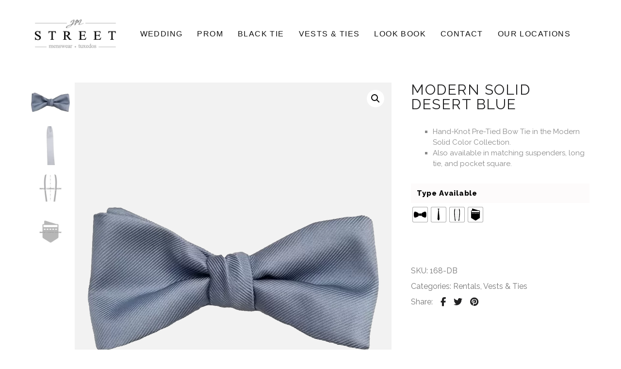

--- FILE ---
content_type: text/html; charset=UTF-8
request_url: https://streettuxedo.com/p/rentals/modern-solid-desert-blue/
body_size: 22038
content:
<!doctype html>
<html class="no-js" lang="en-US">
<head>
	<meta charset="UTF-8" />
	<meta name='robots' content='index, follow, max-image-preview:large, max-snippet:-1, max-video-preview:-1' />

	<!-- This site is optimized with the Yoast SEO plugin v26.7 - https://yoast.com/wordpress/plugins/seo/ -->
	<title>Modern Solid Desert Blue - JM Street Tuxedo</title>
	<link rel="canonical" href="https://streettuxedo.com/p/rentals/modern-solid-desert-blue/" />
	<meta property="og:locale" content="en_US" />
	<meta property="og:type" content="article" />
	<meta property="og:title" content="Modern Solid Desert Blue - JM Street Tuxedo" />
	<meta property="og:description" content="Hand-Knot Pre-Tied Bow Tie in the Modern Solid Color Collection.  Also available in matching suspenders, long tie, and pocket square." />
	<meta property="og:url" content="https://streettuxedo.com/p/rentals/modern-solid-desert-blue/" />
	<meta property="og:site_name" content="JM Street Tuxedo" />
	<meta property="article:modified_time" content="2023-12-01T13:46:37+00:00" />
	<meta property="og:image" content="https://streettuxedo.com/wp-content/uploads/2023/04/Modern-Solid_Desert-Blue-Bow.webp" />
	<meta property="og:image:width" content="1200" />
	<meta property="og:image:height" content="1600" />
	<meta property="og:image:type" content="image/webp" />
	<meta name="twitter:card" content="summary_large_image" />
	<meta name="twitter:label1" content="Est. reading time" />
	<meta name="twitter:data1" content="1 minute" />
	<script type="application/ld+json" class="yoast-schema-graph">{"@context":"https://schema.org","@graph":[{"@type":"WebPage","@id":"https://streettuxedo.com/p/rentals/modern-solid-desert-blue/","url":"https://streettuxedo.com/p/rentals/modern-solid-desert-blue/","name":"Modern Solid Desert Blue - JM Street Tuxedo","isPartOf":{"@id":"https://streettuxedo.com/#website"},"primaryImageOfPage":{"@id":"https://streettuxedo.com/p/rentals/modern-solid-desert-blue/#primaryimage"},"image":{"@id":"https://streettuxedo.com/p/rentals/modern-solid-desert-blue/#primaryimage"},"thumbnailUrl":"https://streettuxedo.com/wp-content/uploads/2023/04/Modern-Solid_Desert-Blue-Bow.webp","datePublished":"2023-04-17T13:32:45+00:00","dateModified":"2023-12-01T13:46:37+00:00","breadcrumb":{"@id":"https://streettuxedo.com/p/rentals/modern-solid-desert-blue/#breadcrumb"},"inLanguage":"en-US","potentialAction":[{"@type":"ReadAction","target":["https://streettuxedo.com/p/rentals/modern-solid-desert-blue/"]}]},{"@type":"ImageObject","inLanguage":"en-US","@id":"https://streettuxedo.com/p/rentals/modern-solid-desert-blue/#primaryimage","url":"https://streettuxedo.com/wp-content/uploads/2023/04/Modern-Solid_Desert-Blue-Bow.webp","contentUrl":"https://streettuxedo.com/wp-content/uploads/2023/04/Modern-Solid_Desert-Blue-Bow.webp","width":1200,"height":1600},{"@type":"BreadcrumbList","@id":"https://streettuxedo.com/p/rentals/modern-solid-desert-blue/#breadcrumb","itemListElement":[{"@type":"ListItem","position":1,"name":"Home","item":"https://streettuxedo.com/"},{"@type":"ListItem","position":2,"name":"Private: Shop","item":"https://streettuxedo.com/?page_id=21"},{"@type":"ListItem","position":3,"name":"Modern Solid Desert Blue"}]},{"@type":"WebSite","@id":"https://streettuxedo.com/#website","url":"https://streettuxedo.com/","name":"JM Street Tuxedo","description":"Menswear, Tuxedos &amp; Black Tie","potentialAction":[{"@type":"SearchAction","target":{"@type":"EntryPoint","urlTemplate":"https://streettuxedo.com/?s={search_term_string}"},"query-input":{"@type":"PropertyValueSpecification","valueRequired":true,"valueName":"search_term_string"}}],"inLanguage":"en-US"}]}</script>
	<!-- / Yoast SEO plugin. -->


<link rel='dns-prefetch' href='//html5shim.googlecode.com' />
<link rel='dns-prefetch' href='//fonts.googleapis.com' />
<link rel='dns-prefetch' href='//www.googletagmanager.com' />
<link rel="alternate" type="application/rss+xml" title="JM Street Tuxedo &raquo; Feed" href="https://streettuxedo.com/feed/" />
<link rel="alternate" type="application/rss+xml" title="JM Street Tuxedo &raquo; Comments Feed" href="https://streettuxedo.com/comments/feed/" />
<link rel="alternate" title="oEmbed (JSON)" type="application/json+oembed" href="https://streettuxedo.com/wp-json/oembed/1.0/embed?url=https%3A%2F%2Fstreettuxedo.com%2Fp%2Frentals%2Fmodern-solid-desert-blue%2F" />
<link rel="alternate" title="oEmbed (XML)" type="text/xml+oembed" href="https://streettuxedo.com/wp-json/oembed/1.0/embed?url=https%3A%2F%2Fstreettuxedo.com%2Fp%2Frentals%2Fmodern-solid-desert-blue%2F&#038;format=xml" />
<style id='wp-img-auto-sizes-contain-inline-css' type='text/css'>
img:is([sizes=auto i],[sizes^="auto," i]){contain-intrinsic-size:3000px 1500px}
/*# sourceURL=wp-img-auto-sizes-contain-inline-css */
</style>
<style id='wp-emoji-styles-inline-css' type='text/css'>

	img.wp-smiley, img.emoji {
		display: inline !important;
		border: none !important;
		box-shadow: none !important;
		height: 1em !important;
		width: 1em !important;
		margin: 0 0.07em !important;
		vertical-align: -0.1em !important;
		background: none !important;
		padding: 0 !important;
	}
/*# sourceURL=wp-emoji-styles-inline-css */
</style>
<style id='wp-block-library-inline-css' type='text/css'>
:root{--wp-block-synced-color:#7a00df;--wp-block-synced-color--rgb:122,0,223;--wp-bound-block-color:var(--wp-block-synced-color);--wp-editor-canvas-background:#ddd;--wp-admin-theme-color:#007cba;--wp-admin-theme-color--rgb:0,124,186;--wp-admin-theme-color-darker-10:#006ba1;--wp-admin-theme-color-darker-10--rgb:0,107,160.5;--wp-admin-theme-color-darker-20:#005a87;--wp-admin-theme-color-darker-20--rgb:0,90,135;--wp-admin-border-width-focus:2px}@media (min-resolution:192dpi){:root{--wp-admin-border-width-focus:1.5px}}.wp-element-button{cursor:pointer}:root .has-very-light-gray-background-color{background-color:#eee}:root .has-very-dark-gray-background-color{background-color:#313131}:root .has-very-light-gray-color{color:#eee}:root .has-very-dark-gray-color{color:#313131}:root .has-vivid-green-cyan-to-vivid-cyan-blue-gradient-background{background:linear-gradient(135deg,#00d084,#0693e3)}:root .has-purple-crush-gradient-background{background:linear-gradient(135deg,#34e2e4,#4721fb 50%,#ab1dfe)}:root .has-hazy-dawn-gradient-background{background:linear-gradient(135deg,#faaca8,#dad0ec)}:root .has-subdued-olive-gradient-background{background:linear-gradient(135deg,#fafae1,#67a671)}:root .has-atomic-cream-gradient-background{background:linear-gradient(135deg,#fdd79a,#004a59)}:root .has-nightshade-gradient-background{background:linear-gradient(135deg,#330968,#31cdcf)}:root .has-midnight-gradient-background{background:linear-gradient(135deg,#020381,#2874fc)}:root{--wp--preset--font-size--normal:16px;--wp--preset--font-size--huge:42px}.has-regular-font-size{font-size:1em}.has-larger-font-size{font-size:2.625em}.has-normal-font-size{font-size:var(--wp--preset--font-size--normal)}.has-huge-font-size{font-size:var(--wp--preset--font-size--huge)}.has-text-align-center{text-align:center}.has-text-align-left{text-align:left}.has-text-align-right{text-align:right}.has-fit-text{white-space:nowrap!important}#end-resizable-editor-section{display:none}.aligncenter{clear:both}.items-justified-left{justify-content:flex-start}.items-justified-center{justify-content:center}.items-justified-right{justify-content:flex-end}.items-justified-space-between{justify-content:space-between}.screen-reader-text{border:0;clip-path:inset(50%);height:1px;margin:-1px;overflow:hidden;padding:0;position:absolute;width:1px;word-wrap:normal!important}.screen-reader-text:focus{background-color:#ddd;clip-path:none;color:#444;display:block;font-size:1em;height:auto;left:5px;line-height:normal;padding:15px 23px 14px;text-decoration:none;top:5px;width:auto;z-index:100000}html :where(.has-border-color){border-style:solid}html :where([style*=border-top-color]){border-top-style:solid}html :where([style*=border-right-color]){border-right-style:solid}html :where([style*=border-bottom-color]){border-bottom-style:solid}html :where([style*=border-left-color]){border-left-style:solid}html :where([style*=border-width]){border-style:solid}html :where([style*=border-top-width]){border-top-style:solid}html :where([style*=border-right-width]){border-right-style:solid}html :where([style*=border-bottom-width]){border-bottom-style:solid}html :where([style*=border-left-width]){border-left-style:solid}html :where(img[class*=wp-image-]){height:auto;max-width:100%}:where(figure){margin:0 0 1em}html :where(.is-position-sticky){--wp-admin--admin-bar--position-offset:var(--wp-admin--admin-bar--height,0px)}@media screen and (max-width:600px){html :where(.is-position-sticky){--wp-admin--admin-bar--position-offset:0px}}

/*# sourceURL=wp-block-library-inline-css */
</style><link rel='stylesheet' id='wc-blocks-style-css' href='https://streettuxedo.com/wp-content/plugins/woocommerce/assets/client/blocks/wc-blocks.css?ver=wc-10.3.7' type='text/css' media='all' />
<style id='global-styles-inline-css' type='text/css'>
:root{--wp--preset--aspect-ratio--square: 1;--wp--preset--aspect-ratio--4-3: 4/3;--wp--preset--aspect-ratio--3-4: 3/4;--wp--preset--aspect-ratio--3-2: 3/2;--wp--preset--aspect-ratio--2-3: 2/3;--wp--preset--aspect-ratio--16-9: 16/9;--wp--preset--aspect-ratio--9-16: 9/16;--wp--preset--color--black: #000000;--wp--preset--color--cyan-bluish-gray: #abb8c3;--wp--preset--color--white: #ffffff;--wp--preset--color--pale-pink: #f78da7;--wp--preset--color--vivid-red: #cf2e2e;--wp--preset--color--luminous-vivid-orange: #ff6900;--wp--preset--color--luminous-vivid-amber: #fcb900;--wp--preset--color--light-green-cyan: #7bdcb5;--wp--preset--color--vivid-green-cyan: #00d084;--wp--preset--color--pale-cyan-blue: #8ed1fc;--wp--preset--color--vivid-cyan-blue: #0693e3;--wp--preset--color--vivid-purple: #9b51e0;--wp--preset--gradient--vivid-cyan-blue-to-vivid-purple: linear-gradient(135deg,rgb(6,147,227) 0%,rgb(155,81,224) 100%);--wp--preset--gradient--light-green-cyan-to-vivid-green-cyan: linear-gradient(135deg,rgb(122,220,180) 0%,rgb(0,208,130) 100%);--wp--preset--gradient--luminous-vivid-amber-to-luminous-vivid-orange: linear-gradient(135deg,rgb(252,185,0) 0%,rgb(255,105,0) 100%);--wp--preset--gradient--luminous-vivid-orange-to-vivid-red: linear-gradient(135deg,rgb(255,105,0) 0%,rgb(207,46,46) 100%);--wp--preset--gradient--very-light-gray-to-cyan-bluish-gray: linear-gradient(135deg,rgb(238,238,238) 0%,rgb(169,184,195) 100%);--wp--preset--gradient--cool-to-warm-spectrum: linear-gradient(135deg,rgb(74,234,220) 0%,rgb(151,120,209) 20%,rgb(207,42,186) 40%,rgb(238,44,130) 60%,rgb(251,105,98) 80%,rgb(254,248,76) 100%);--wp--preset--gradient--blush-light-purple: linear-gradient(135deg,rgb(255,206,236) 0%,rgb(152,150,240) 100%);--wp--preset--gradient--blush-bordeaux: linear-gradient(135deg,rgb(254,205,165) 0%,rgb(254,45,45) 50%,rgb(107,0,62) 100%);--wp--preset--gradient--luminous-dusk: linear-gradient(135deg,rgb(255,203,112) 0%,rgb(199,81,192) 50%,rgb(65,88,208) 100%);--wp--preset--gradient--pale-ocean: linear-gradient(135deg,rgb(255,245,203) 0%,rgb(182,227,212) 50%,rgb(51,167,181) 100%);--wp--preset--gradient--electric-grass: linear-gradient(135deg,rgb(202,248,128) 0%,rgb(113,206,126) 100%);--wp--preset--gradient--midnight: linear-gradient(135deg,rgb(2,3,129) 0%,rgb(40,116,252) 100%);--wp--preset--font-size--small: 13px;--wp--preset--font-size--medium: 20px;--wp--preset--font-size--large: 36px;--wp--preset--font-size--x-large: 42px;--wp--preset--spacing--20: 0.44rem;--wp--preset--spacing--30: 0.67rem;--wp--preset--spacing--40: 1rem;--wp--preset--spacing--50: 1.5rem;--wp--preset--spacing--60: 2.25rem;--wp--preset--spacing--70: 3.38rem;--wp--preset--spacing--80: 5.06rem;--wp--preset--shadow--natural: 6px 6px 9px rgba(0, 0, 0, 0.2);--wp--preset--shadow--deep: 12px 12px 50px rgba(0, 0, 0, 0.4);--wp--preset--shadow--sharp: 6px 6px 0px rgba(0, 0, 0, 0.2);--wp--preset--shadow--outlined: 6px 6px 0px -3px rgb(255, 255, 255), 6px 6px rgb(0, 0, 0);--wp--preset--shadow--crisp: 6px 6px 0px rgb(0, 0, 0);}:where(.is-layout-flex){gap: 0.5em;}:where(.is-layout-grid){gap: 0.5em;}body .is-layout-flex{display: flex;}.is-layout-flex{flex-wrap: wrap;align-items: center;}.is-layout-flex > :is(*, div){margin: 0;}body .is-layout-grid{display: grid;}.is-layout-grid > :is(*, div){margin: 0;}:where(.wp-block-columns.is-layout-flex){gap: 2em;}:where(.wp-block-columns.is-layout-grid){gap: 2em;}:where(.wp-block-post-template.is-layout-flex){gap: 1.25em;}:where(.wp-block-post-template.is-layout-grid){gap: 1.25em;}.has-black-color{color: var(--wp--preset--color--black) !important;}.has-cyan-bluish-gray-color{color: var(--wp--preset--color--cyan-bluish-gray) !important;}.has-white-color{color: var(--wp--preset--color--white) !important;}.has-pale-pink-color{color: var(--wp--preset--color--pale-pink) !important;}.has-vivid-red-color{color: var(--wp--preset--color--vivid-red) !important;}.has-luminous-vivid-orange-color{color: var(--wp--preset--color--luminous-vivid-orange) !important;}.has-luminous-vivid-amber-color{color: var(--wp--preset--color--luminous-vivid-amber) !important;}.has-light-green-cyan-color{color: var(--wp--preset--color--light-green-cyan) !important;}.has-vivid-green-cyan-color{color: var(--wp--preset--color--vivid-green-cyan) !important;}.has-pale-cyan-blue-color{color: var(--wp--preset--color--pale-cyan-blue) !important;}.has-vivid-cyan-blue-color{color: var(--wp--preset--color--vivid-cyan-blue) !important;}.has-vivid-purple-color{color: var(--wp--preset--color--vivid-purple) !important;}.has-black-background-color{background-color: var(--wp--preset--color--black) !important;}.has-cyan-bluish-gray-background-color{background-color: var(--wp--preset--color--cyan-bluish-gray) !important;}.has-white-background-color{background-color: var(--wp--preset--color--white) !important;}.has-pale-pink-background-color{background-color: var(--wp--preset--color--pale-pink) !important;}.has-vivid-red-background-color{background-color: var(--wp--preset--color--vivid-red) !important;}.has-luminous-vivid-orange-background-color{background-color: var(--wp--preset--color--luminous-vivid-orange) !important;}.has-luminous-vivid-amber-background-color{background-color: var(--wp--preset--color--luminous-vivid-amber) !important;}.has-light-green-cyan-background-color{background-color: var(--wp--preset--color--light-green-cyan) !important;}.has-vivid-green-cyan-background-color{background-color: var(--wp--preset--color--vivid-green-cyan) !important;}.has-pale-cyan-blue-background-color{background-color: var(--wp--preset--color--pale-cyan-blue) !important;}.has-vivid-cyan-blue-background-color{background-color: var(--wp--preset--color--vivid-cyan-blue) !important;}.has-vivid-purple-background-color{background-color: var(--wp--preset--color--vivid-purple) !important;}.has-black-border-color{border-color: var(--wp--preset--color--black) !important;}.has-cyan-bluish-gray-border-color{border-color: var(--wp--preset--color--cyan-bluish-gray) !important;}.has-white-border-color{border-color: var(--wp--preset--color--white) !important;}.has-pale-pink-border-color{border-color: var(--wp--preset--color--pale-pink) !important;}.has-vivid-red-border-color{border-color: var(--wp--preset--color--vivid-red) !important;}.has-luminous-vivid-orange-border-color{border-color: var(--wp--preset--color--luminous-vivid-orange) !important;}.has-luminous-vivid-amber-border-color{border-color: var(--wp--preset--color--luminous-vivid-amber) !important;}.has-light-green-cyan-border-color{border-color: var(--wp--preset--color--light-green-cyan) !important;}.has-vivid-green-cyan-border-color{border-color: var(--wp--preset--color--vivid-green-cyan) !important;}.has-pale-cyan-blue-border-color{border-color: var(--wp--preset--color--pale-cyan-blue) !important;}.has-vivid-cyan-blue-border-color{border-color: var(--wp--preset--color--vivid-cyan-blue) !important;}.has-vivid-purple-border-color{border-color: var(--wp--preset--color--vivid-purple) !important;}.has-vivid-cyan-blue-to-vivid-purple-gradient-background{background: var(--wp--preset--gradient--vivid-cyan-blue-to-vivid-purple) !important;}.has-light-green-cyan-to-vivid-green-cyan-gradient-background{background: var(--wp--preset--gradient--light-green-cyan-to-vivid-green-cyan) !important;}.has-luminous-vivid-amber-to-luminous-vivid-orange-gradient-background{background: var(--wp--preset--gradient--luminous-vivid-amber-to-luminous-vivid-orange) !important;}.has-luminous-vivid-orange-to-vivid-red-gradient-background{background: var(--wp--preset--gradient--luminous-vivid-orange-to-vivid-red) !important;}.has-very-light-gray-to-cyan-bluish-gray-gradient-background{background: var(--wp--preset--gradient--very-light-gray-to-cyan-bluish-gray) !important;}.has-cool-to-warm-spectrum-gradient-background{background: var(--wp--preset--gradient--cool-to-warm-spectrum) !important;}.has-blush-light-purple-gradient-background{background: var(--wp--preset--gradient--blush-light-purple) !important;}.has-blush-bordeaux-gradient-background{background: var(--wp--preset--gradient--blush-bordeaux) !important;}.has-luminous-dusk-gradient-background{background: var(--wp--preset--gradient--luminous-dusk) !important;}.has-pale-ocean-gradient-background{background: var(--wp--preset--gradient--pale-ocean) !important;}.has-electric-grass-gradient-background{background: var(--wp--preset--gradient--electric-grass) !important;}.has-midnight-gradient-background{background: var(--wp--preset--gradient--midnight) !important;}.has-small-font-size{font-size: var(--wp--preset--font-size--small) !important;}.has-medium-font-size{font-size: var(--wp--preset--font-size--medium) !important;}.has-large-font-size{font-size: var(--wp--preset--font-size--large) !important;}.has-x-large-font-size{font-size: var(--wp--preset--font-size--x-large) !important;}
/*# sourceURL=global-styles-inline-css */
</style>

<style id='classic-theme-styles-inline-css' type='text/css'>
/*! This file is auto-generated */
.wp-block-button__link{color:#fff;background-color:#32373c;border-radius:9999px;box-shadow:none;text-decoration:none;padding:calc(.667em + 2px) calc(1.333em + 2px);font-size:1.125em}.wp-block-file__button{background:#32373c;color:#fff;text-decoration:none}
/*# sourceURL=/wp-includes/css/classic-themes.min.css */
</style>
<link rel='stylesheet' id='dashicons-css' href='https://streettuxedo.com/wp-includes/css/dashicons.min.css?ver=6.9' type='text/css' media='all' />
<link rel='stylesheet' id='essgrid-blocks-editor-css-css' href='https://streettuxedo.com/wp-content/plugins/essential-grid/admin/includes/builders/gutenberg/build/index.css?ver=1764519677' type='text/css' media='all' />
<link rel='stylesheet' id='contact-form-7-css' href='https://streettuxedo.com/wp-content/plugins/contact-form-7/includes/css/styles.css?ver=6.1.4' type='text/css' media='all' />
<link rel='stylesheet' id='afwhp-front-css' href='https://streettuxedo.com/wp-content/plugins/hide-price-add-to-cart-button/front/../assets/css/afwhp_front.css?ver=1.0' type='text/css' media='all' />
<link rel='stylesheet' id='photoswipe-css' href='https://streettuxedo.com/wp-content/plugins/woocommerce/assets/css/photoswipe/photoswipe.min.css?ver=10.3.7' type='text/css' media='all' />
<link rel='stylesheet' id='photoswipe-default-skin-css' href='https://streettuxedo.com/wp-content/plugins/woocommerce/assets/css/photoswipe/default-skin/default-skin.min.css?ver=10.3.7' type='text/css' media='all' />
<link rel='stylesheet' id='woocommerce-layout-css' href='https://streettuxedo.com/wp-content/plugins/woocommerce/assets/css/woocommerce-layout.css?ver=10.3.7' type='text/css' media='all' />
<link rel='stylesheet' id='woocommerce-smallscreen-css' href='https://streettuxedo.com/wp-content/plugins/woocommerce/assets/css/woocommerce-smallscreen.css?ver=10.3.7' type='text/css' media='only screen and (max-width: 768px)' />
<link rel='stylesheet' id='woocommerce-general-css' href='https://streettuxedo.com/wp-content/plugins/woocommerce/assets/css/woocommerce.css?ver=10.3.7' type='text/css' media='all' />
<style id='woocommerce-inline-inline-css' type='text/css'>
.woocommerce form .form-row .required { visibility: visible; }
/*# sourceURL=woocommerce-inline-inline-css */
</style>
<link rel='stylesheet' id='wpsl-styles-css' href='https://streettuxedo.com/wp-content/plugins/wp-store-locator/css/styles.min.css?ver=2.2.261' type='text/css' media='all' />
<link rel='stylesheet' id='woo-variation-swatches-css' href='https://streettuxedo.com/wp-content/plugins/woo-variation-swatches/assets/css/frontend.min.css?ver=1764519622' type='text/css' media='all' />
<style id='woo-variation-swatches-inline-css' type='text/css'>
:root {
--wvs-tick:url("data:image/svg+xml;utf8,%3Csvg filter='drop-shadow(0px 0px 2px rgb(0 0 0 / .8))' xmlns='http://www.w3.org/2000/svg'  viewBox='0 0 30 30'%3E%3Cpath fill='none' stroke='%23ffffff' stroke-linecap='round' stroke-linejoin='round' stroke-width='4' d='M4 16L11 23 27 7'/%3E%3C/svg%3E");

--wvs-cross:url("data:image/svg+xml;utf8,%3Csvg filter='drop-shadow(0px 0px 5px rgb(255 255 255 / .6))' xmlns='http://www.w3.org/2000/svg' width='72px' height='72px' viewBox='0 0 24 24'%3E%3Cpath fill='none' stroke='%23ff0000' stroke-linecap='round' stroke-width='0.6' d='M5 5L19 19M19 5L5 19'/%3E%3C/svg%3E");
--wvs-single-product-item-width:30px;
--wvs-single-product-item-height:30px;
--wvs-single-product-item-font-size:16px}
/*# sourceURL=woo-variation-swatches-inline-css */
</style>
<link rel='stylesheet' id='brands-styles-css' href='https://streettuxedo.com/wp-content/plugins/woocommerce/assets/css/brands.css?ver=10.3.7' type='text/css' media='all' />
<link rel='stylesheet' id='parent-style-css' href='https://streettuxedo.com/wp-content/themes/ale/style.css?ver=6.9' type='text/css' media='all' />
<link rel='stylesheet' id='ale_theme_styles-css' href='https://streettuxedo.com/wp-content/themes/ale/assets/css/ale_theme_styles.css?ver=1.0.12' type='text/css' media='all' />
<link rel='stylesheet' id='ale_theme_shortcodes-css' href='https://streettuxedo.com/wp-content/themes/ale/assets/css/ale_theme_shortcodes.css?ver=1.0.12' type='text/css' media='all' />
<link rel='stylesheet' id='font-awesome-css' href='https://streettuxedo.com/wp-content/themes/ale/assets/css/font-awesome.min.css?ver=1.0.12' type='text/css' media='all' />
<link rel='stylesheet' id='ale_theme_animate-css' href='https://streettuxedo.com/wp-content/themes/ale/assets/css/libs/animate.css?ver=1.0.12' type='text/css' media='all' />
<link rel='stylesheet' id='aletheme-rosi-css-css' href='https://streettuxedo.com/wp-content/themes/ale/assets/css/variants/rosi.css?ver=1.0.12' type='text/css' media='all' />
<link rel='stylesheet' id='olins-fonts-css' href='//fonts.googleapis.com/css?family=Raleway%3A400%2C400i%2C600%2C800%2C800i%2C900%7CRaleway%3A400%2C400i%2C500%2C500i%2C600%2C600i%7CAllura%3A400%7C&#038;ver=1.0.0' type='text/css' media='all' />
<link rel='stylesheet' id='ale-wc-general-css' href='https://streettuxedo.com/wp-content/themes/ale/assets/css/wc/wc_general.css?ver=1.0.12' type='text/css' media='all' />
<link rel='stylesheet' id='ale-wc-rosi-css' href='https://streettuxedo.com/wp-content/themes/ale/assets/css/wc/wc_rosi_style.css?ver=1.0.12' type='text/css' media='all' />
<link rel='stylesheet' id='select2-css' href='https://streettuxedo.com/wp-content/plugins/woocommerce/assets/css/select2.css?ver=10.3.7' type='text/css' media='all' />
<link rel='stylesheet' id='tp-fontello-css' href='https://streettuxedo.com/wp-content/plugins/essential-grid/public/assets/font/fontello/css/fontello.css?ver=3.1.9.4' type='text/css' media='all' />
<link rel='stylesheet' id='esg-plugin-settings-css' href='https://streettuxedo.com/wp-content/plugins/essential-grid/public/assets/css/settings.css?ver=3.1.9.4' type='text/css' media='all' />
<script type="text/javascript" src="https://streettuxedo.com/wp-includes/js/jquery/jquery.min.js?ver=3.7.1" id="jquery-core-js"></script>
<script type="text/javascript" src="https://streettuxedo.com/wp-includes/js/jquery/jquery-migrate.min.js?ver=3.4.1" id="jquery-migrate-js"></script>
<script type="text/javascript" src="https://streettuxedo.com/wp-content/plugins/hide-price-add-to-cart-button/front/../assets/js/afwhp_front.js?ver=1.0" id="afwhp-frontj-js"></script>
<script type="text/javascript" src="https://streettuxedo.com/wp-content/plugins/hide-price-add-to-cart-button/front/../assets/js/jquery.popupoverlay.js?ver=1.0" id="afwhp-popup-js"></script>
<script type="text/javascript" src="https://streettuxedo.com/wp-content/plugins/woocommerce/assets/js/jquery-blockui/jquery.blockUI.min.js?ver=2.7.0-wc.10.3.7" id="wc-jquery-blockui-js" data-wp-strategy="defer"></script>
<script type="text/javascript" id="wc-add-to-cart-js-extra">
/* <![CDATA[ */
var wc_add_to_cart_params = {"ajax_url":"/wp-admin/admin-ajax.php","wc_ajax_url":"/?wc-ajax=%%endpoint%%","i18n_view_cart":"View cart","cart_url":"https://streettuxedo.com/?page_id=113","is_cart":"","cart_redirect_after_add":"no"};
//# sourceURL=wc-add-to-cart-js-extra
/* ]]> */
</script>
<script type="text/javascript" src="https://streettuxedo.com/wp-content/plugins/woocommerce/assets/js/frontend/add-to-cart.min.js?ver=10.3.7" id="wc-add-to-cart-js" data-wp-strategy="defer"></script>
<script type="text/javascript" src="https://streettuxedo.com/wp-content/plugins/woocommerce/assets/js/zoom/jquery.zoom.min.js?ver=1.7.21-wc.10.3.7" id="wc-zoom-js" defer="defer" data-wp-strategy="defer"></script>
<script type="text/javascript" src="https://streettuxedo.com/wp-content/plugins/woocommerce/assets/js/flexslider/jquery.flexslider.min.js?ver=2.7.2-wc.10.3.7" id="wc-flexslider-js" defer="defer" data-wp-strategy="defer"></script>
<script type="text/javascript" src="https://streettuxedo.com/wp-content/plugins/woocommerce/assets/js/photoswipe/photoswipe.min.js?ver=4.1.1-wc.10.3.7" id="wc-photoswipe-js" defer="defer" data-wp-strategy="defer"></script>
<script type="text/javascript" src="https://streettuxedo.com/wp-content/plugins/woocommerce/assets/js/photoswipe/photoswipe-ui-default.min.js?ver=4.1.1-wc.10.3.7" id="wc-photoswipe-ui-default-js" defer="defer" data-wp-strategy="defer"></script>
<script type="text/javascript" id="wc-single-product-js-extra">
/* <![CDATA[ */
var wc_single_product_params = {"i18n_required_rating_text":"Please select a rating","i18n_rating_options":["1 of 5 stars","2 of 5 stars","3 of 5 stars","4 of 5 stars","5 of 5 stars"],"i18n_product_gallery_trigger_text":"View full-screen image gallery","review_rating_required":"yes","flexslider":{"rtl":false,"animation":"slide","smoothHeight":true,"directionNav":false,"controlNav":"thumbnails","slideshow":false,"animationSpeed":500,"animationLoop":false,"allowOneSlide":false},"zoom_enabled":"1","zoom_options":[],"photoswipe_enabled":"1","photoswipe_options":{"shareEl":false,"closeOnScroll":false,"history":false,"hideAnimationDuration":0,"showAnimationDuration":0},"flexslider_enabled":"1"};
//# sourceURL=wc-single-product-js-extra
/* ]]> */
</script>
<script type="text/javascript" src="https://streettuxedo.com/wp-content/plugins/woocommerce/assets/js/frontend/single-product.min.js?ver=10.3.7" id="wc-single-product-js" defer="defer" data-wp-strategy="defer"></script>
<script type="text/javascript" src="https://streettuxedo.com/wp-content/plugins/woocommerce/assets/js/js-cookie/js.cookie.min.js?ver=2.1.4-wc.10.3.7" id="wc-js-cookie-js" defer="defer" data-wp-strategy="defer"></script>
<script type="text/javascript" id="woocommerce-js-extra">
/* <![CDATA[ */
var woocommerce_params = {"ajax_url":"/wp-admin/admin-ajax.php","wc_ajax_url":"/?wc-ajax=%%endpoint%%","i18n_password_show":"Show password","i18n_password_hide":"Hide password"};
//# sourceURL=woocommerce-js-extra
/* ]]> */
</script>
<script type="text/javascript" src="https://streettuxedo.com/wp-content/plugins/woocommerce/assets/js/frontend/woocommerce.min.js?ver=10.3.7" id="woocommerce-js" defer="defer" data-wp-strategy="defer"></script>
<script type="text/javascript" src="https://streettuxedo.com/wp-content/plugins/js_composer/assets/js/vendors/woocommerce-add-to-cart.js?ver=8.7.2" id="vc_woocommerce-add-to-cart-js-js"></script>
<script type="text/javascript" src="https://streettuxedo.com/wp-content/plugins/woocommerce/assets/js/select2/select2.full.min.js?ver=4.0.3-wc.10.3.7" id="wc-select2-js" defer="defer" data-wp-strategy="defer"></script>
<script></script><link rel="https://api.w.org/" href="https://streettuxedo.com/wp-json/" /><link rel="alternate" title="JSON" type="application/json" href="https://streettuxedo.com/wp-json/wp/v2/product/1059" /><link rel="EditURI" type="application/rsd+xml" title="RSD" href="https://streettuxedo.com/xmlrpc.php?rsd" />
<meta name="generator" content="WordPress 6.9" />
<meta name="generator" content="WooCommerce 10.3.7" />
<link rel='shortlink' href='https://streettuxedo.com/?p=1059' />
<meta name="generator" content="Site Kit by Google 1.170.0" />    <meta name="viewport" content="width=device-width, initial-scale=1, maximum-scale=1" />
	<link rel="pingback" href="https://streettuxedo.com/xmlrpc.php" />
	<link rel="alternate" type="application/rss+xml" title="JM Street Tuxedo RSS Feed" href="https://streettuxedo.com/feed/" />
	
<style type='text/css'>
    body {
        font-size:15px;font-style:normal;color:#898989;font-family:Raleway;text-transform:none;font-weight:400;line-height:24px;background-repeat:repeat;background-position:top center;background-attachment:scroll;background-size:cover;    }
    .wrapper {
        max-width:100%;    }
    .content_wrapper,.wedding_full_post p {
        max-width:90%;    }
    h1 {
        font-size:32px;font-style:italic;color:#898989;font-family:Raleway;text-transform:none;font-weight:900;line-height:normal;    }
    h2 {
        font-size:28px;font-style:normal;color:#898989;font-family:Raleway;text-transform:none;font-weight:800;line-height:normal;    }
    h3 {
        font-size:24px;font-style:italic;color:#898989;font-family:Raleway;text-transform:none;font-weight:900;line-height:normal;    }
    h4 {
        font-size:20px;font-style:italic;color:#898989;font-family:Raleway;text-transform:none;font-weight:900;line-height:normal;    }
    h5 {
        font-size:16px;font-style:italic;color:#898989;font-family:Raleway;text-transform:none;font-weight:900;line-height:normal;    }
    h6 {
        font-size:14px;font-style:italic;color:#898989;font-family:Raleway;text-transform:none;font-weight:900;line-height:normal;    }

            header.ale_header {
            text-align:left!important;        }
        nav.navigation .menu li {
            font-size:16px!important;font-style:normal!important;color:#111111!important;font-family:Arial!important;text-transform:uppercase!important;font-weight:500!important;line-height:normal!important;        }
        nav.navigation .menu li li {
            font-size:16px!important;font-style:normal!important;color:#000000!important;font-family:Arial!important;text-transform:none!important;font-weight:400!important;line-height:normal!important;        }
        nav.navigation .menu li li li {
            font-size:18px!important;font-style:normal!important;color:#111111!important;font-family:Arial!important;text-transform:capitalize!important;font-weight:400!important;line-height:normal!important;        }

    
    



            .font_one
        {
            font-family:Raleway;        }

            
                .woocommerce div.product p.price,
            .woocommerce .button,
            .woocommerce-review-link,
            .woocommerce div.product .woocommerce-tabs ul.tabs,
            #review_form_wrapper .comment-reply-title {
                font-family:Raleway;            }
                .font_two,blockquote, .font_two button
        {
            font-family:Raleway;        }
    
            .font_three
        {
            font-family:Allura;        }
    

    
    
</style>
    
	<noscript><style>.woocommerce-product-gallery{ opacity: 1 !important; }</style></noscript>
	
<script src="https://kit.fontawesome.com/86a29bea88.js" crossorigin="anonymous"></script>

<script src="https://cdn.userway.org/widget.js" data-account="kuJWKTyexZ"></script>

<script type="text/javascript">
    adroll_adv_id = "4POGDAB2ONBQDI2B44LA3H";
    adroll_pix_id = "AM4IH4XAFNDE7HH47KLB7F";
    adroll_version = "2.0";

    (function(w, d, e, o, a) {
        w.__adroll_loaded = true;
        w.adroll = w.adroll || [];
        w.adroll.f = [ 'setProperties', 'identify', 'track' ];
        var roundtripUrl = "https://s.adroll.com/j/" + adroll_adv_id
                + "/roundtrip.js";
        for (a = 0; a < w.adroll.f.length; a++) {
            w.adroll[w.adroll.f[a]] = w.adroll[w.adroll.f[a]] || (function(n) {
                return function() {
                    w.adroll.push([ n, arguments ])
                }
            })(w.adroll.f[a])
        }

        e = d.createElement('script');
        o = d.getElementsByTagName('script')[0];
        e.async = 1;
        e.src = roundtripUrl;
        o.parentNode.insertBefore(e, o);
    })(window, document);
    adroll.track("pageView");
</script>

<meta name="generator" content="Powered by WPBakery Page Builder - drag and drop page builder for WordPress."/>
<meta name="generator" content="Powered by Slider Revolution 6.7.38 - responsive, Mobile-Friendly Slider Plugin for WordPress with comfortable drag and drop interface." />
<link rel="icon" href="https://streettuxedo.com/wp-content/uploads/2023/04/cropped-ST_favicon-32x32.png" sizes="32x32" />
<link rel="icon" href="https://streettuxedo.com/wp-content/uploads/2023/04/cropped-ST_favicon-192x192.png" sizes="192x192" />
<link rel="apple-touch-icon" href="https://streettuxedo.com/wp-content/uploads/2023/04/cropped-ST_favicon-180x180.png" />
<meta name="msapplication-TileImage" content="https://streettuxedo.com/wp-content/uploads/2023/04/cropped-ST_favicon-270x270.png" />
<script>function setREVStartSize(e){
			//window.requestAnimationFrame(function() {
				window.RSIW = window.RSIW===undefined ? window.innerWidth : window.RSIW;
				window.RSIH = window.RSIH===undefined ? window.innerHeight : window.RSIH;
				try {
					var pw = document.getElementById(e.c).parentNode.offsetWidth,
						newh;
					pw = pw===0 || isNaN(pw) || (e.l=="fullwidth" || e.layout=="fullwidth") ? window.RSIW : pw;
					e.tabw = e.tabw===undefined ? 0 : parseInt(e.tabw);
					e.thumbw = e.thumbw===undefined ? 0 : parseInt(e.thumbw);
					e.tabh = e.tabh===undefined ? 0 : parseInt(e.tabh);
					e.thumbh = e.thumbh===undefined ? 0 : parseInt(e.thumbh);
					e.tabhide = e.tabhide===undefined ? 0 : parseInt(e.tabhide);
					e.thumbhide = e.thumbhide===undefined ? 0 : parseInt(e.thumbhide);
					e.mh = e.mh===undefined || e.mh=="" || e.mh==="auto" ? 0 : parseInt(e.mh,0);
					if(e.layout==="fullscreen" || e.l==="fullscreen")
						newh = Math.max(e.mh,window.RSIH);
					else{
						e.gw = Array.isArray(e.gw) ? e.gw : [e.gw];
						for (var i in e.rl) if (e.gw[i]===undefined || e.gw[i]===0) e.gw[i] = e.gw[i-1];
						e.gh = e.el===undefined || e.el==="" || (Array.isArray(e.el) && e.el.length==0)? e.gh : e.el;
						e.gh = Array.isArray(e.gh) ? e.gh : [e.gh];
						for (var i in e.rl) if (e.gh[i]===undefined || e.gh[i]===0) e.gh[i] = e.gh[i-1];
											
						var nl = new Array(e.rl.length),
							ix = 0,
							sl;
						e.tabw = e.tabhide>=pw ? 0 : e.tabw;
						e.thumbw = e.thumbhide>=pw ? 0 : e.thumbw;
						e.tabh = e.tabhide>=pw ? 0 : e.tabh;
						e.thumbh = e.thumbhide>=pw ? 0 : e.thumbh;
						for (var i in e.rl) nl[i] = e.rl[i]<window.RSIW ? 0 : e.rl[i];
						sl = nl[0];
						for (var i in nl) if (sl>nl[i] && nl[i]>0) { sl = nl[i]; ix=i;}
						var m = pw>(e.gw[ix]+e.tabw+e.thumbw) ? 1 : (pw-(e.tabw+e.thumbw)) / (e.gw[ix]);
						newh =  (e.gh[ix] * m) + (e.tabh + e.thumbh);
					}
					var el = document.getElementById(e.c);
					if (el!==null && el) el.style.height = newh+"px";
					el = document.getElementById(e.c+"_wrapper");
					if (el!==null && el) {
						el.style.height = newh+"px";
						el.style.display = "block";
					}
				} catch(e){
					console.log("Failure at Presize of Slider:" + e)
				}
			//});
		  };</script>
		<style type="text/css" id="wp-custom-css">
			aside.sidebar .widget h2 {
	color: #cccccc;
}
.hci_footer a {
	text-align: right;
	color: #cccccc;
}
.wpforms-container.wpforms-inline-labels .wpforms-form .wpforms-field {
    display: grid;
    grid-template-columns: 225px auto;
    align-items: center;
}
.ale_main_container .ale_container .title_background_container {
	height: 250px;
}
.ale_main_container .ale_container .page_title_container .page_title {
	top: 50px;
}
.ale_header_rosi .desktop_header .header_flex_box nav.header_nav ul {
    margin-right: 25px;
}
.store-details-title {
	text-align: center;
}
ul {
	margin-left: 2.0em;
	list-style-position: outside;
}
ol {
	margin-left: 2.0em;
	list-style-position: outside;
}
ol li {
	margin-top: .5em;
}
ul li {
	margin-left: 1.5em;
}
ol li ol li li {
	margin-top: 0.1em;
}
.story table td, .story table th {
	padding: 5px 10px;
}
.wpsl-gmap-canvas {
    width: 45%;
}
.ale_header_rosi .desktop_header .header_flex_box nav.header_nav ul li .sub-menu {
	min-width: 215px;
	left: -30px;
}
.products .rosi-item .woocommerce-loop-product__title {
	line-height: 25px;
}
.products .rosi-item .woocommerce-loop-product__title {
    font-family: 'Raleway';
	text-align: center;
}
.ale_main_container .ale_container .title_background_container {
    height: 350px;
}
.menu_pop_search {
	display:none;
}
.currency_container {
	display:none;
}
.cart_container {
	display:none;
}
.woocommerce .woocommerce-ordering {
    display: none;
}
body.single-product .title_background_container {
	display: none !important;;
}
.blog_posts, .single_blog_posts, .woocommerce .flex_container {
    margin-top: 30px!important;
}
.page-id-3 .ale_main_container .ale_container .title_background_container {
    display: none;
}
.page-id-284 .ale_main_container .ale_container .title_background_container {
    display: none;
}
.page-id-1490 .ale_main_container .ale_container .title_background_container {
    display: none;
}
.page-id-1922 .ale_main_container .ale_container .title_background_container {
    display: none;
}
.page-id-1949 .ale_main_container .ale_container .title_background_container {
    display: none;
}
.page-id-3164 .ale_main_container .ale_container .title_background_container {
    display: none;
}
.page-id-3198 .ale_main_container .ale_container .title_background_container {
    display: none;
}
.term-vests-ties .ale_main_container .ale_container .title_background_container {
    display: none;
}
.term-vests-and-ties .ale_main_container .ale_container .title_background_container {
    display: none;
}
.term-prom .ale_main_container .ale_container .title_background_container {
    display: none;
}
.term-wedding .ale_main_container .ale_container .title_background_container {
    display: none;
}
.term-description {
  color: #000000;
  font-size: 46px;
  font-weight: 900;
  font-style: italic;
	text-transform: none;
  line-height: 17px;
  text-align: center;
  margin: 20px 0 20px 0;
}

.story p {
	text-align: center;
}
.olins_shop_products_box ul.filter_categories li a {
    color: inherit;
    display: none;
}
@media (max-width:767px){
div#esg-grid-1-1 {
    padding: 0 !important;
}
}
.esg-entry-skin-babe-ruth-edited-2 {
	height: 160px !Important;
}
.products .rosi-item .woocommerce-loop-product__title {
	font-family: 'Raleway';
	font-weight: 400;
	font-size: 16px;
	text-align: center;
}
#wpsl-result-list li p {
	text-align: left;
}
.sec-title-1 {
	font-size: 25px;
}
.olins_shop_products_box {
    margin-top: 10px;
}
@media screen and (max-width: 480px) {
	.widget_footer .widgets_section {
		padding: 50px 0;
		display: flex;
		flex-direction: column;
	}
	.widget_footer .widgets_section .sidebar_item.sidebar_two {
		padding: 0 50px 0 0;
	}
	.widget_footer .widgets_section .sidebar_item.sidebar_three {
    padding: 0 50px 0 0;
	}
}
@media screen and (max-width: 480px) {
	.esg-container {
    padding-left: 0px !important;
}
.esg-grid .mainul li.eg-nadja-wrapper {
    width: 100% !important;
}
}		</style>
		<noscript><style> .wpb_animate_when_almost_visible { opacity: 1; }</style></noscript><link rel='stylesheet' id='rs-plugin-settings-css' href='//streettuxedo.com/wp-content/plugins/revslider/sr6/assets/css/rs6.css?ver=6.7.38' type='text/css' media='all' />
<style id='rs-plugin-settings-inline-css' type='text/css'>
#rs-demo-id {}
/*# sourceURL=rs-plugin-settings-inline-css */
</style>
</head>
<body class="wp-singular product-template-default single single-product postid-1059 wp-theme-ale wp-child-theme-ale-child theme-ale woocommerce woocommerce-page woocommerce-no-js woo-variation-swatches wvs-behavior-blur wvs-theme-ale-child wvs-show-label wvs-tooltip wpb-js-composer js-comp-ver-8.7.2 vc_responsive">

    
    <div class="wrapper olins_site_container"><!-- Wrapper start -->
    
        <header class="ale_header  font_one ale_header_rosi cf">
	<div class="content_wrapper desktop_header cf">
		<div class="header_flex_box">
			<div class="header_flex_child logo_container">
				<a href="https://streettuxedo.com/" class="logo">
											<img src="https://streettuxedo.com/wp-content/uploads/2023/03/Street-Tuxedo_logo_blk_hdr.webp"  alt="logo" />
					                    				</a>
			</div>
			<div class="header_flex_child navigation_container">
									<nav class="navigation header_nav">
						<ul id="menu-header-menu" class="menu menu-header "><li id="menu-item-579" class="menu-item menu-item-type-custom menu-item-object-custom menu-item-has-children wedding"><a href="#">Wedding</a>
<ul class="sub-menu">
	<li id="menu-item-2995" class="menu-item menu-item-type-custom menu-item-object-custom wedding-tuxedos-suits"><a href="/c/wedding/">Wedding Tuxedos &#038; Suits</a></li>
	<li id="menu-item-583" class="menu-item menu-item-type-post_type menu-item-object-page submit-your-sizes"><a href="https://streettuxedo.com/submit-your-sizes/">Submit Your Sizes</a></li>
	<li id="menu-item-1918" class="menu-item menu-item-type-custom menu-item-object-custom register-you-wedding"><a title="Register your wedding!" target="_blank" href="http://wedmgr.streettuxedo.com/">Register you wedding</a></li>
	<li id="menu-item-1919" class="menu-item menu-item-type-custom menu-item-object-custom wedding-manager"><a title="Wedding manager" target="_blank" href="http://wedmgr.streettuxedo.com/">Wedding Manager</a></li>
</ul>
</li>
<li id="menu-item-580" class="menu-item menu-item-type-custom menu-item-object-custom menu-item-has-children prom"><a href="#">Prom</a>
<ul class="sub-menu">
	<li id="menu-item-968" class="menu-item menu-item-type-post_type menu-item-object-page prom-fashion-updates"><a title="Prom Offer" href="https://streettuxedo.com/prom-fashion-updates/">Prom Fashion Updates</a></li>
	<li id="menu-item-3082" class="menu-item menu-item-type-custom menu-item-object-custom shop-prom-styles"><a href="/c/prom/">Shop Prom Styles</a></li>
</ul>
</li>
<li id="menu-item-1943" class="menu-item menu-item-type-custom menu-item-object-custom menu-item-has-children black-tie"><a href="#">Black Tie</a>
<ul class="sub-menu">
	<li id="menu-item-1944" class="menu-item menu-item-type-post_type menu-item-object-page fundraising-group-specials"><a href="https://streettuxedo.com/fundraisin-and-group-specials/">Fundraising &#038; Group Specials</a></li>
</ul>
</li>
<li id="menu-item-2432" class="menu-item menu-item-type-custom menu-item-object-custom menu-item-has-children vests-ties"><a title="Vests &#038; Ties" href="#">Vests &#038; Ties</a>
<ul class="sub-menu">
	<li id="menu-item-1646" class="menu-item menu-item-type-taxonomy menu-item-object-product_cat current-product-ancestor current-menu-parent current-product-parent rentals"><a title="Rentals" href="https://streettuxedo.com/c/vests-and-ties/">Rentals</a></li>
	<li id="menu-item-2448" class="menu-item menu-item-type-taxonomy menu-item-object-product_cat for-purchase"><a href="https://streettuxedo.com/c/for-purchase/vests-ties/">For Purchase</a></li>
</ul>
</li>
<li id="menu-item-578" class="menu-item menu-item-type-custom menu-item-object-custom menu-item-has-children look-book"><a href="#">Look Book</a>
<ul class="sub-menu">
	<li id="menu-item-576" class="menu-item menu-item-type-custom menu-item-object-custom wedding-2025"><a title="Our 2025 Wedding lookbook" target="_blank" href="/wp-content/uploads/lookbook/wedding/">Wedding 2025</a></li>
	<li id="menu-item-577" class="menu-item menu-item-type-custom menu-item-object-custom prom-2025"><a title="Our 2025 Prom Lookbook" target="_blank" href="/wp-content/uploads/lookbook/prom/">Prom 2025</a></li>
</ul>
</li>
<li id="menu-item-131" class="menu-item menu-item-type-post_type menu-item-object-page contact"><a href="https://streettuxedo.com/contact-us/">Contact</a></li>
<li id="menu-item-600" class="menu-item menu-item-type-post_type menu-item-object-page our-locations"><a href="https://streettuxedo.com/store-locations/">Our Locations</a></li>
</ul>					</nav>
				    <nav class="mobilemenu">
        <input type="checkbox" id="ale_responsive_menu" />
        <div class="popup_mobile_menu">
            <ul id="menu-mobile-menu" class="popup-menu menu-mobile "><li id="menu-item-1726" class="menu-item menu-item-type-post_type menu-item-object-page wedding-tuxedos-suits"><a href="https://streettuxedo.com/wedding-tuxedos-suits/">Wedding Tuxedos &#038; Suits</a></li>
<li id="menu-item-1728" class="menu-item menu-item-type-custom menu-item-object-custom menu-item-has-children prom"><a href="#">Prom</a>
<ul class="sub-menu">
	<li id="menu-item-1725" class="menu-item menu-item-type-post_type menu-item-object-page prom-tuxedos-suits"><a href="https://streettuxedo.com/prom-tuxedos-suits/">Prom Tuxedos &#038; Suits</a></li>
	<li id="menu-item-1727" class="menu-item menu-item-type-post_type menu-item-object-page prom-fashion-updates"><a href="https://streettuxedo.com/prom-fashion-updates/">Prom Fashion Updates</a></li>
</ul>
</li>
<li id="menu-item-134" class="menu-item menu-item-type-post_type menu-item-object-page menu-item-has-children look-book"><a href="https://streettuxedo.com/?page_id=119">Look Book</a>
<ul class="sub-menu">
	<li id="menu-item-3258" class="menu-item menu-item-type-custom menu-item-object-custom wedding"><a href="https://streettuxedo.com/wp-content/uploads/lookbook/wedding/">Wedding</a></li>
	<li id="menu-item-3259" class="menu-item menu-item-type-custom menu-item-object-custom prom"><a href="https://streettuxedo.com/wp-content/uploads/lookbook/prom/">Prom</a></li>
</ul>
</li>
<li id="menu-item-133" class="menu-item menu-item-type-post_type menu-item-object-page about-us"><a href="https://streettuxedo.com/about-us/">About Us</a></li>
<li id="menu-item-137" class="menu-item menu-item-type-post_type menu-item-object-page contact"><a href="https://streettuxedo.com/contact-us/">Contact</a></li>
</ul>            <label for="ale_responsive_menu" class="ale_mobile_close"><i class="fa fa-times" aria-hidden="true"></i></label>
        </div>

        <label for="ale_responsive_menu" class="ale_mobile_open"><i class="fa fa-bars" aria-hidden="true"></i></label>
        
    </nav>  
			</div>
                            <div class="header_flex_child currency_container">
                    USD&#036;                </div>
            
			<div class="header_flex_child cart_container">
						<div class="ale_shop_cart">
			<span>CART</span>			<a href="https://streettuxedo.com/?page_id=113" title="Cart" class="cart_link ale_cart_link_location"><span>0</span></a>        </div>
				</div>
			<div class="header_flex_child search_container menu_pop_search">
				<div class="search_open_button">
					<i class="fa fa-search" aria-hidden="true"></i>
				</div>
                                    <div class="pop_search_form_container_rosi cf">
                        <form class="search" role="search" method="get" id="header_search_form" action="https://streettuxedo.com" >
                            <fieldset>
                                <input type="text" class="searchinput" value="" name="s" id="s" placeholder="Type here..." />
                                <input type="submit" id="searchsubmit" class="font_two" value="search" />
                                <span class="close_the_form font_two">Close</span>
                            </fieldset>
                        </form>
                    </div>
                
			</div>
		</div>
	</div>
</header>
            <div class="ale_main_container cf"><!-- Main Container Start -->
            <div class="ale_container">
    <div class="title_background_container">
	<div class="page_title_container  cf"  data-scroll-speed="4" data-scroll-type="background" >
		<div class="mask"></div>
		<div class="page_title cf" data-scroll-speed="-2" data-scroll-type="element">
			<div class="content_wrapper">			
			<span class="font_two">awesome, styled, special</span><br />			<h2 class="font_three">items for you</h2>			
			</div>		</div>
	</div>
</div>

<div class="content_wrapper flex_container rosi-item-style sidebar_position_no cf">

		<section class="story ale_blog_archive content ale_single_product_page cf">

	<div id="primary" class="content-area"><main id="main" class="site-main" role="main">
		
			
<div class="woocommerce-notices-wrapper"></div><div id="product-1059" class="post-1059 product type-product status-publish has-post-thumbnail product_cat-rentals product_cat-vests-and-ties pa_color-group-blues pa_vest-tie-color-desert-blue first instock shipping-taxable purchasable product-type-variable">
	<div class="content_product_box cf">
	<div class="woocommerce-product-gallery woocommerce-product-gallery--with-images woocommerce-product-gallery--columns-4 images" data-columns="4" style="opacity: 0; transition: opacity .25s ease-in-out;">
	<div class="woocommerce-product-gallery__wrapper">
		<div data-thumb="https://streettuxedo.com/wp-content/uploads/2023/04/Modern-Solid_Desert-Blue-Bow-100x100.webp" data-thumb-alt="Modern Solid Desert Blue" data-thumb-srcset="https://streettuxedo.com/wp-content/uploads/2023/04/Modern-Solid_Desert-Blue-Bow-100x100.webp 100w, https://streettuxedo.com/wp-content/uploads/2023/04/Modern-Solid_Desert-Blue-Bow-150x150.webp 150w, https://streettuxedo.com/wp-content/uploads/2023/04/Modern-Solid_Desert-Blue-Bow-50x50.webp 50w, https://streettuxedo.com/wp-content/uploads/2023/04/Modern-Solid_Desert-Blue-Bow-700x700.webp 700w, https://streettuxedo.com/wp-content/uploads/2023/04/Modern-Solid_Desert-Blue-Bow-1200x1200.webp 1200w, https://streettuxedo.com/wp-content/uploads/2023/04/Modern-Solid_Desert-Blue-Bow-900x900.webp 900w, https://streettuxedo.com/wp-content/uploads/2023/04/Modern-Solid_Desert-Blue-Bow-600x600.webp 600w, https://streettuxedo.com/wp-content/uploads/2023/04/Modern-Solid_Desert-Blue-Bow-400x400.webp 400w"  data-thumb-sizes="(max-width: 100px) 100vw, 100px" class="woocommerce-product-gallery__image"><a href="https://streettuxedo.com/wp-content/uploads/2023/04/Modern-Solid_Desert-Blue-Bow.webp"><img width="600" height="800" src="https://streettuxedo.com/wp-content/uploads/2023/04/Modern-Solid_Desert-Blue-Bow-600x800.webp" class="wp-post-image" alt="Modern Solid Desert Blue" data-caption="" data-src="https://streettuxedo.com/wp-content/uploads/2023/04/Modern-Solid_Desert-Blue-Bow.webp" data-large_image="https://streettuxedo.com/wp-content/uploads/2023/04/Modern-Solid_Desert-Blue-Bow.webp" data-large_image_width="1200" data-large_image_height="1600" decoding="async" fetchpriority="high" srcset="https://streettuxedo.com/wp-content/uploads/2023/04/Modern-Solid_Desert-Blue-Bow-600x800.webp 600w, https://streettuxedo.com/wp-content/uploads/2023/04/Modern-Solid_Desert-Blue-Bow-225x300.webp 225w, https://streettuxedo.com/wp-content/uploads/2023/04/Modern-Solid_Desert-Blue-Bow-768x1024.webp 768w, https://streettuxedo.com/wp-content/uploads/2023/04/Modern-Solid_Desert-Blue-Bow-1152x1536.webp 1152w, https://streettuxedo.com/wp-content/uploads/2023/04/Modern-Solid_Desert-Blue-Bow-400x533.webp 400w, https://streettuxedo.com/wp-content/uploads/2023/04/Modern-Solid_Desert-Blue-Bow-1000x1333.webp 1000w, https://streettuxedo.com/wp-content/uploads/2023/04/Modern-Solid_Desert-Blue-Bow-700x933.webp 700w, https://streettuxedo.com/wp-content/uploads/2023/04/Modern-Solid_Desert-Blue-Bow-525x700.webp 525w, https://streettuxedo.com/wp-content/uploads/2023/04/Modern-Solid_Desert-Blue-Bow.webp 1200w" sizes="(max-width: 600px) 100vw, 600px" /></a></div><div data-thumb="https://streettuxedo.com/wp-content/uploads/2023/04/Modern-Solid_Desert-Blue-Long-100x100.webp" data-thumb-alt="Modern Solid Desert Blue - Image 2" data-thumb-srcset="https://streettuxedo.com/wp-content/uploads/2023/04/Modern-Solid_Desert-Blue-Long-100x100.webp 100w, https://streettuxedo.com/wp-content/uploads/2023/04/Modern-Solid_Desert-Blue-Long-150x150.webp 150w, https://streettuxedo.com/wp-content/uploads/2023/04/Modern-Solid_Desert-Blue-Long-50x50.webp 50w, https://streettuxedo.com/wp-content/uploads/2023/04/Modern-Solid_Desert-Blue-Long-700x700.webp 700w, https://streettuxedo.com/wp-content/uploads/2023/04/Modern-Solid_Desert-Blue-Long-1200x1200.webp 1200w, https://streettuxedo.com/wp-content/uploads/2023/04/Modern-Solid_Desert-Blue-Long-900x900.webp 900w, https://streettuxedo.com/wp-content/uploads/2023/04/Modern-Solid_Desert-Blue-Long-600x600.webp 600w, https://streettuxedo.com/wp-content/uploads/2023/04/Modern-Solid_Desert-Blue-Long-400x400.webp 400w"  data-thumb-sizes="(max-width: 100px) 100vw, 100px" class="woocommerce-product-gallery__image"><a href="https://streettuxedo.com/wp-content/uploads/2023/04/Modern-Solid_Desert-Blue-Long.webp"><img width="600" height="800" src="https://streettuxedo.com/wp-content/uploads/2023/04/Modern-Solid_Desert-Blue-Long-600x800.webp" class="" alt="Modern Solid Desert Blue - Image 2" data-caption="" data-src="https://streettuxedo.com/wp-content/uploads/2023/04/Modern-Solid_Desert-Blue-Long.webp" data-large_image="https://streettuxedo.com/wp-content/uploads/2023/04/Modern-Solid_Desert-Blue-Long.webp" data-large_image_width="1200" data-large_image_height="1600" decoding="async" srcset="https://streettuxedo.com/wp-content/uploads/2023/04/Modern-Solid_Desert-Blue-Long-600x800.webp 600w, https://streettuxedo.com/wp-content/uploads/2023/04/Modern-Solid_Desert-Blue-Long-225x300.webp 225w, https://streettuxedo.com/wp-content/uploads/2023/04/Modern-Solid_Desert-Blue-Long-768x1024.webp 768w, https://streettuxedo.com/wp-content/uploads/2023/04/Modern-Solid_Desert-Blue-Long-1152x1536.webp 1152w, https://streettuxedo.com/wp-content/uploads/2023/04/Modern-Solid_Desert-Blue-Long-400x533.webp 400w, https://streettuxedo.com/wp-content/uploads/2023/04/Modern-Solid_Desert-Blue-Long-1000x1333.webp 1000w, https://streettuxedo.com/wp-content/uploads/2023/04/Modern-Solid_Desert-Blue-Long-700x933.webp 700w, https://streettuxedo.com/wp-content/uploads/2023/04/Modern-Solid_Desert-Blue-Long-525x700.webp 525w, https://streettuxedo.com/wp-content/uploads/2023/04/Modern-Solid_Desert-Blue-Long.webp 1200w" sizes="(max-width: 600px) 100vw, 600px" /></a></div><div data-thumb="https://streettuxedo.com/wp-content/uploads/2023/04/Suspenders-img-coming-soon-100x100.webp" data-thumb-alt="Modern Solid Desert Blue - Image 3" data-thumb-srcset="https://streettuxedo.com/wp-content/uploads/2023/04/Suspenders-img-coming-soon-100x100.webp 100w, https://streettuxedo.com/wp-content/uploads/2023/04/Suspenders-img-coming-soon-150x150.webp 150w, https://streettuxedo.com/wp-content/uploads/2023/04/Suspenders-img-coming-soon-50x50.webp 50w, https://streettuxedo.com/wp-content/uploads/2023/04/Suspenders-img-coming-soon-700x700.webp 700w, https://streettuxedo.com/wp-content/uploads/2023/04/Suspenders-img-coming-soon-1200x1200.webp 1200w, https://streettuxedo.com/wp-content/uploads/2023/04/Suspenders-img-coming-soon-900x900.webp 900w, https://streettuxedo.com/wp-content/uploads/2023/04/Suspenders-img-coming-soon-600x600.webp 600w, https://streettuxedo.com/wp-content/uploads/2023/04/Suspenders-img-coming-soon-400x400.webp 400w"  data-thumb-sizes="(max-width: 100px) 100vw, 100px" class="woocommerce-product-gallery__image"><a href="https://streettuxedo.com/wp-content/uploads/2023/04/Suspenders-img-coming-soon.webp"><img width="600" height="800" src="https://streettuxedo.com/wp-content/uploads/2023/04/Suspenders-img-coming-soon-600x800.webp" class="" alt="Modern Solid Desert Blue - Image 3" data-caption="" data-src="https://streettuxedo.com/wp-content/uploads/2023/04/Suspenders-img-coming-soon.webp" data-large_image="https://streettuxedo.com/wp-content/uploads/2023/04/Suspenders-img-coming-soon.webp" data-large_image_width="1200" data-large_image_height="1600" decoding="async" srcset="https://streettuxedo.com/wp-content/uploads/2023/04/Suspenders-img-coming-soon-600x800.webp 600w, https://streettuxedo.com/wp-content/uploads/2023/04/Suspenders-img-coming-soon-225x300.webp 225w, https://streettuxedo.com/wp-content/uploads/2023/04/Suspenders-img-coming-soon-768x1024.webp 768w, https://streettuxedo.com/wp-content/uploads/2023/04/Suspenders-img-coming-soon-1152x1536.webp 1152w, https://streettuxedo.com/wp-content/uploads/2023/04/Suspenders-img-coming-soon-400x533.webp 400w, https://streettuxedo.com/wp-content/uploads/2023/04/Suspenders-img-coming-soon-1000x1333.webp 1000w, https://streettuxedo.com/wp-content/uploads/2023/04/Suspenders-img-coming-soon-700x933.webp 700w, https://streettuxedo.com/wp-content/uploads/2023/04/Suspenders-img-coming-soon-525x700.webp 525w, https://streettuxedo.com/wp-content/uploads/2023/04/Suspenders-img-coming-soon.webp 1200w" sizes="(max-width: 600px) 100vw, 600px" /></a></div><div data-thumb="https://streettuxedo.com/wp-content/uploads/2023/04/Pocket-Square-img-coming-soon-100x100.webp" data-thumb-alt="Modern Solid Desert Blue - Image 4" data-thumb-srcset="https://streettuxedo.com/wp-content/uploads/2023/04/Pocket-Square-img-coming-soon-100x100.webp 100w, https://streettuxedo.com/wp-content/uploads/2023/04/Pocket-Square-img-coming-soon-150x150.webp 150w, https://streettuxedo.com/wp-content/uploads/2023/04/Pocket-Square-img-coming-soon-50x50.webp 50w, https://streettuxedo.com/wp-content/uploads/2023/04/Pocket-Square-img-coming-soon-700x700.webp 700w, https://streettuxedo.com/wp-content/uploads/2023/04/Pocket-Square-img-coming-soon-1200x1200.webp 1200w, https://streettuxedo.com/wp-content/uploads/2023/04/Pocket-Square-img-coming-soon-900x900.webp 900w, https://streettuxedo.com/wp-content/uploads/2023/04/Pocket-Square-img-coming-soon-600x600.webp 600w, https://streettuxedo.com/wp-content/uploads/2023/04/Pocket-Square-img-coming-soon-400x400.webp 400w"  data-thumb-sizes="(max-width: 100px) 100vw, 100px" class="woocommerce-product-gallery__image"><a href="https://streettuxedo.com/wp-content/uploads/2023/04/Pocket-Square-img-coming-soon.webp"><img width="600" height="800" src="https://streettuxedo.com/wp-content/uploads/2023/04/Pocket-Square-img-coming-soon-600x800.webp" class="" alt="Modern Solid Desert Blue - Image 4" data-caption="" data-src="https://streettuxedo.com/wp-content/uploads/2023/04/Pocket-Square-img-coming-soon.webp" data-large_image="https://streettuxedo.com/wp-content/uploads/2023/04/Pocket-Square-img-coming-soon.webp" data-large_image_width="1200" data-large_image_height="1600" decoding="async" loading="lazy" srcset="https://streettuxedo.com/wp-content/uploads/2023/04/Pocket-Square-img-coming-soon-600x800.webp 600w, https://streettuxedo.com/wp-content/uploads/2023/04/Pocket-Square-img-coming-soon-225x300.webp 225w, https://streettuxedo.com/wp-content/uploads/2023/04/Pocket-Square-img-coming-soon-768x1024.webp 768w, https://streettuxedo.com/wp-content/uploads/2023/04/Pocket-Square-img-coming-soon-1152x1536.webp 1152w, https://streettuxedo.com/wp-content/uploads/2023/04/Pocket-Square-img-coming-soon-400x533.webp 400w, https://streettuxedo.com/wp-content/uploads/2023/04/Pocket-Square-img-coming-soon-1000x1333.webp 1000w, https://streettuxedo.com/wp-content/uploads/2023/04/Pocket-Square-img-coming-soon-700x933.webp 700w, https://streettuxedo.com/wp-content/uploads/2023/04/Pocket-Square-img-coming-soon-525x700.webp 525w, https://streettuxedo.com/wp-content/uploads/2023/04/Pocket-Square-img-coming-soon.webp 1200w" sizes="auto, (max-width: 600px) 100vw, 600px" /></a></div>	</div>
</div>
    	<div class="summary entry-summary cf" >

		<h1 class="product_title entry-title">Modern Solid Desert Blue</h1><div class="woocommerce-product-details__short-description">
	<ul>
<li>Hand-Knot Pre-Tied Bow Tie in the Modern Solid Color Collection.</li>
<li>Also available in matching suspenders, long tie, and pocket square.</li>
</ul>
</div>
<p class="price">								<style>
									.woocommerce-variation-price{ display: none !important;}
								</style>
								</p>

<form class="variations_form cart" action="https://streettuxedo.com/p/rentals/modern-solid-desert-blue/" method="post" enctype='multipart/form-data' data-product_id="1059" data-product_variations="[{&quot;attributes&quot;:{&quot;attribute_pa_type-available&quot;:&quot;bow-tie&quot;},&quot;availability_html&quot;:&quot;&quot;,&quot;backorders_allowed&quot;:false,&quot;dimensions&quot;:{&quot;length&quot;:&quot;&quot;,&quot;width&quot;:&quot;&quot;,&quot;height&quot;:&quot;&quot;},&quot;dimensions_html&quot;:&quot;N\/A&quot;,&quot;display_price&quot;:1,&quot;display_regular_price&quot;:1,&quot;image&quot;:{&quot;title&quot;:&quot;Modern-Solid_Desert-Blue-Bow&quot;,&quot;caption&quot;:&quot;&quot;,&quot;url&quot;:&quot;https:\/\/streettuxedo.com\/wp-content\/uploads\/2023\/04\/Modern-Solid_Desert-Blue-Bow.webp&quot;,&quot;alt&quot;:&quot;Modern-Solid_Desert-Blue-Bow&quot;,&quot;src&quot;:&quot;https:\/\/streettuxedo.com\/wp-content\/uploads\/2023\/04\/Modern-Solid_Desert-Blue-Bow-600x800.webp&quot;,&quot;srcset&quot;:&quot;https:\/\/streettuxedo.com\/wp-content\/uploads\/2023\/04\/Modern-Solid_Desert-Blue-Bow-600x800.webp 600w, https:\/\/streettuxedo.com\/wp-content\/uploads\/2023\/04\/Modern-Solid_Desert-Blue-Bow-225x300.webp 225w, https:\/\/streettuxedo.com\/wp-content\/uploads\/2023\/04\/Modern-Solid_Desert-Blue-Bow-768x1024.webp 768w, https:\/\/streettuxedo.com\/wp-content\/uploads\/2023\/04\/Modern-Solid_Desert-Blue-Bow-1152x1536.webp 1152w, https:\/\/streettuxedo.com\/wp-content\/uploads\/2023\/04\/Modern-Solid_Desert-Blue-Bow-400x533.webp 400w, https:\/\/streettuxedo.com\/wp-content\/uploads\/2023\/04\/Modern-Solid_Desert-Blue-Bow-1000x1333.webp 1000w, https:\/\/streettuxedo.com\/wp-content\/uploads\/2023\/04\/Modern-Solid_Desert-Blue-Bow-700x933.webp 700w, https:\/\/streettuxedo.com\/wp-content\/uploads\/2023\/04\/Modern-Solid_Desert-Blue-Bow-525x700.webp 525w, https:\/\/streettuxedo.com\/wp-content\/uploads\/2023\/04\/Modern-Solid_Desert-Blue-Bow.webp 1200w&quot;,&quot;sizes&quot;:&quot;(max-width: 600px) 100vw, 600px&quot;,&quot;full_src&quot;:&quot;https:\/\/streettuxedo.com\/wp-content\/uploads\/2023\/04\/Modern-Solid_Desert-Blue-Bow.webp&quot;,&quot;full_src_w&quot;:1200,&quot;full_src_h&quot;:1600,&quot;gallery_thumbnail_src&quot;:&quot;https:\/\/streettuxedo.com\/wp-content\/uploads\/2023\/04\/Modern-Solid_Desert-Blue-Bow-100x100.webp&quot;,&quot;gallery_thumbnail_src_w&quot;:100,&quot;gallery_thumbnail_src_h&quot;:100,&quot;thumb_src&quot;:&quot;https:\/\/streettuxedo.com\/wp-content\/uploads\/2023\/04\/Modern-Solid_Desert-Blue-Bow-400x533.webp&quot;,&quot;thumb_src_w&quot;:400,&quot;thumb_src_h&quot;:533,&quot;src_w&quot;:600,&quot;src_h&quot;:800},&quot;image_id&quot;:1057,&quot;is_downloadable&quot;:false,&quot;is_in_stock&quot;:true,&quot;is_purchasable&quot;:true,&quot;is_sold_individually&quot;:&quot;no&quot;,&quot;is_virtual&quot;:false,&quot;max_qty&quot;:&quot;&quot;,&quot;min_qty&quot;:1,&quot;price_html&quot;:&quot;&quot;,&quot;sku&quot;:&quot;B168-DB&quot;,&quot;variation_description&quot;:&quot;&quot;,&quot;variation_id&quot;:1060,&quot;variation_is_active&quot;:true,&quot;variation_is_visible&quot;:true,&quot;weight&quot;:&quot;&quot;,&quot;weight_html&quot;:&quot;N\/A&quot;},{&quot;attributes&quot;:{&quot;attribute_pa_type-available&quot;:&quot;windsor&quot;},&quot;availability_html&quot;:&quot;&quot;,&quot;backorders_allowed&quot;:false,&quot;dimensions&quot;:{&quot;length&quot;:&quot;&quot;,&quot;width&quot;:&quot;&quot;,&quot;height&quot;:&quot;&quot;},&quot;dimensions_html&quot;:&quot;N\/A&quot;,&quot;display_price&quot;:1,&quot;display_regular_price&quot;:1,&quot;image&quot;:{&quot;title&quot;:&quot;Modern-Solid_Desert-Blue-Long&quot;,&quot;caption&quot;:&quot;&quot;,&quot;url&quot;:&quot;https:\/\/streettuxedo.com\/wp-content\/uploads\/2023\/04\/Modern-Solid_Desert-Blue-Long.webp&quot;,&quot;alt&quot;:&quot;Modern-Solid_Desert-Blue-Long&quot;,&quot;src&quot;:&quot;https:\/\/streettuxedo.com\/wp-content\/uploads\/2023\/04\/Modern-Solid_Desert-Blue-Long-600x800.webp&quot;,&quot;srcset&quot;:&quot;https:\/\/streettuxedo.com\/wp-content\/uploads\/2023\/04\/Modern-Solid_Desert-Blue-Long-600x800.webp 600w, https:\/\/streettuxedo.com\/wp-content\/uploads\/2023\/04\/Modern-Solid_Desert-Blue-Long-225x300.webp 225w, https:\/\/streettuxedo.com\/wp-content\/uploads\/2023\/04\/Modern-Solid_Desert-Blue-Long-768x1024.webp 768w, https:\/\/streettuxedo.com\/wp-content\/uploads\/2023\/04\/Modern-Solid_Desert-Blue-Long-1152x1536.webp 1152w, https:\/\/streettuxedo.com\/wp-content\/uploads\/2023\/04\/Modern-Solid_Desert-Blue-Long-400x533.webp 400w, https:\/\/streettuxedo.com\/wp-content\/uploads\/2023\/04\/Modern-Solid_Desert-Blue-Long-1000x1333.webp 1000w, https:\/\/streettuxedo.com\/wp-content\/uploads\/2023\/04\/Modern-Solid_Desert-Blue-Long-700x933.webp 700w, https:\/\/streettuxedo.com\/wp-content\/uploads\/2023\/04\/Modern-Solid_Desert-Blue-Long-525x700.webp 525w, https:\/\/streettuxedo.com\/wp-content\/uploads\/2023\/04\/Modern-Solid_Desert-Blue-Long.webp 1200w&quot;,&quot;sizes&quot;:&quot;(max-width: 600px) 100vw, 600px&quot;,&quot;full_src&quot;:&quot;https:\/\/streettuxedo.com\/wp-content\/uploads\/2023\/04\/Modern-Solid_Desert-Blue-Long.webp&quot;,&quot;full_src_w&quot;:1200,&quot;full_src_h&quot;:1600,&quot;gallery_thumbnail_src&quot;:&quot;https:\/\/streettuxedo.com\/wp-content\/uploads\/2023\/04\/Modern-Solid_Desert-Blue-Long-100x100.webp&quot;,&quot;gallery_thumbnail_src_w&quot;:100,&quot;gallery_thumbnail_src_h&quot;:100,&quot;thumb_src&quot;:&quot;https:\/\/streettuxedo.com\/wp-content\/uploads\/2023\/04\/Modern-Solid_Desert-Blue-Long-400x533.webp&quot;,&quot;thumb_src_w&quot;:400,&quot;thumb_src_h&quot;:533,&quot;src_w&quot;:600,&quot;src_h&quot;:800},&quot;image_id&quot;:1058,&quot;is_downloadable&quot;:false,&quot;is_in_stock&quot;:true,&quot;is_purchasable&quot;:true,&quot;is_sold_individually&quot;:&quot;no&quot;,&quot;is_virtual&quot;:false,&quot;max_qty&quot;:&quot;&quot;,&quot;min_qty&quot;:1,&quot;price_html&quot;:&quot;&quot;,&quot;sku&quot;:&quot;W168-DB&quot;,&quot;variation_description&quot;:&quot;&quot;,&quot;variation_id&quot;:1061,&quot;variation_is_active&quot;:true,&quot;variation_is_visible&quot;:true,&quot;weight&quot;:&quot;&quot;,&quot;weight_html&quot;:&quot;N\/A&quot;},{&quot;attributes&quot;:{&quot;attribute_pa_type-available&quot;:&quot;suspenders&quot;},&quot;availability_html&quot;:&quot;&quot;,&quot;backorders_allowed&quot;:false,&quot;dimensions&quot;:{&quot;length&quot;:&quot;&quot;,&quot;width&quot;:&quot;&quot;,&quot;height&quot;:&quot;&quot;},&quot;dimensions_html&quot;:&quot;N\/A&quot;,&quot;display_price&quot;:1,&quot;display_regular_price&quot;:1,&quot;image&quot;:{&quot;title&quot;:&quot;Suspenders-img-coming-soon&quot;,&quot;caption&quot;:&quot;&quot;,&quot;url&quot;:&quot;https:\/\/streettuxedo.com\/wp-content\/uploads\/2023\/04\/Suspenders-img-coming-soon.webp&quot;,&quot;alt&quot;:&quot;Suspenders-img-coming-soon&quot;,&quot;src&quot;:&quot;https:\/\/streettuxedo.com\/wp-content\/uploads\/2023\/04\/Suspenders-img-coming-soon-600x800.webp&quot;,&quot;srcset&quot;:&quot;https:\/\/streettuxedo.com\/wp-content\/uploads\/2023\/04\/Suspenders-img-coming-soon-600x800.webp 600w, https:\/\/streettuxedo.com\/wp-content\/uploads\/2023\/04\/Suspenders-img-coming-soon-225x300.webp 225w, https:\/\/streettuxedo.com\/wp-content\/uploads\/2023\/04\/Suspenders-img-coming-soon-768x1024.webp 768w, https:\/\/streettuxedo.com\/wp-content\/uploads\/2023\/04\/Suspenders-img-coming-soon-1152x1536.webp 1152w, https:\/\/streettuxedo.com\/wp-content\/uploads\/2023\/04\/Suspenders-img-coming-soon-400x533.webp 400w, https:\/\/streettuxedo.com\/wp-content\/uploads\/2023\/04\/Suspenders-img-coming-soon-1000x1333.webp 1000w, https:\/\/streettuxedo.com\/wp-content\/uploads\/2023\/04\/Suspenders-img-coming-soon-700x933.webp 700w, https:\/\/streettuxedo.com\/wp-content\/uploads\/2023\/04\/Suspenders-img-coming-soon-525x700.webp 525w, https:\/\/streettuxedo.com\/wp-content\/uploads\/2023\/04\/Suspenders-img-coming-soon.webp 1200w&quot;,&quot;sizes&quot;:&quot;(max-width: 600px) 100vw, 600px&quot;,&quot;full_src&quot;:&quot;https:\/\/streettuxedo.com\/wp-content\/uploads\/2023\/04\/Suspenders-img-coming-soon.webp&quot;,&quot;full_src_w&quot;:1200,&quot;full_src_h&quot;:1600,&quot;gallery_thumbnail_src&quot;:&quot;https:\/\/streettuxedo.com\/wp-content\/uploads\/2023\/04\/Suspenders-img-coming-soon-100x100.webp&quot;,&quot;gallery_thumbnail_src_w&quot;:100,&quot;gallery_thumbnail_src_h&quot;:100,&quot;thumb_src&quot;:&quot;https:\/\/streettuxedo.com\/wp-content\/uploads\/2023\/04\/Suspenders-img-coming-soon-400x533.webp&quot;,&quot;thumb_src_w&quot;:400,&quot;thumb_src_h&quot;:533,&quot;src_w&quot;:600,&quot;src_h&quot;:800},&quot;image_id&quot;:1091,&quot;is_downloadable&quot;:false,&quot;is_in_stock&quot;:true,&quot;is_purchasable&quot;:true,&quot;is_sold_individually&quot;:&quot;no&quot;,&quot;is_virtual&quot;:false,&quot;max_qty&quot;:&quot;&quot;,&quot;min_qty&quot;:1,&quot;price_html&quot;:&quot;&quot;,&quot;sku&quot;:&quot;S168-DB&quot;,&quot;variation_description&quot;:&quot;&quot;,&quot;variation_id&quot;:1064,&quot;variation_is_active&quot;:true,&quot;variation_is_visible&quot;:true,&quot;weight&quot;:&quot;&quot;,&quot;weight_html&quot;:&quot;N\/A&quot;},{&quot;attributes&quot;:{&quot;attribute_pa_type-available&quot;:&quot;pocket-square&quot;},&quot;availability_html&quot;:&quot;&quot;,&quot;backorders_allowed&quot;:false,&quot;dimensions&quot;:{&quot;length&quot;:&quot;&quot;,&quot;width&quot;:&quot;&quot;,&quot;height&quot;:&quot;&quot;},&quot;dimensions_html&quot;:&quot;N\/A&quot;,&quot;display_price&quot;:1,&quot;display_regular_price&quot;:1,&quot;image&quot;:{&quot;title&quot;:&quot;Pocket-Square-img-coming-soon&quot;,&quot;caption&quot;:&quot;&quot;,&quot;url&quot;:&quot;https:\/\/streettuxedo.com\/wp-content\/uploads\/2023\/04\/Pocket-Square-img-coming-soon.webp&quot;,&quot;alt&quot;:&quot;Pocket-Square-img-coming-soon&quot;,&quot;src&quot;:&quot;https:\/\/streettuxedo.com\/wp-content\/uploads\/2023\/04\/Pocket-Square-img-coming-soon-600x800.webp&quot;,&quot;srcset&quot;:&quot;https:\/\/streettuxedo.com\/wp-content\/uploads\/2023\/04\/Pocket-Square-img-coming-soon-600x800.webp 600w, https:\/\/streettuxedo.com\/wp-content\/uploads\/2023\/04\/Pocket-Square-img-coming-soon-225x300.webp 225w, https:\/\/streettuxedo.com\/wp-content\/uploads\/2023\/04\/Pocket-Square-img-coming-soon-768x1024.webp 768w, https:\/\/streettuxedo.com\/wp-content\/uploads\/2023\/04\/Pocket-Square-img-coming-soon-1152x1536.webp 1152w, https:\/\/streettuxedo.com\/wp-content\/uploads\/2023\/04\/Pocket-Square-img-coming-soon-400x533.webp 400w, https:\/\/streettuxedo.com\/wp-content\/uploads\/2023\/04\/Pocket-Square-img-coming-soon-1000x1333.webp 1000w, https:\/\/streettuxedo.com\/wp-content\/uploads\/2023\/04\/Pocket-Square-img-coming-soon-700x933.webp 700w, https:\/\/streettuxedo.com\/wp-content\/uploads\/2023\/04\/Pocket-Square-img-coming-soon-525x700.webp 525w, https:\/\/streettuxedo.com\/wp-content\/uploads\/2023\/04\/Pocket-Square-img-coming-soon.webp 1200w&quot;,&quot;sizes&quot;:&quot;(max-width: 600px) 100vw, 600px&quot;,&quot;full_src&quot;:&quot;https:\/\/streettuxedo.com\/wp-content\/uploads\/2023\/04\/Pocket-Square-img-coming-soon.webp&quot;,&quot;full_src_w&quot;:1200,&quot;full_src_h&quot;:1600,&quot;gallery_thumbnail_src&quot;:&quot;https:\/\/streettuxedo.com\/wp-content\/uploads\/2023\/04\/Pocket-Square-img-coming-soon-100x100.webp&quot;,&quot;gallery_thumbnail_src_w&quot;:100,&quot;gallery_thumbnail_src_h&quot;:100,&quot;thumb_src&quot;:&quot;https:\/\/streettuxedo.com\/wp-content\/uploads\/2023\/04\/Pocket-Square-img-coming-soon-400x533.webp&quot;,&quot;thumb_src_w&quot;:400,&quot;thumb_src_h&quot;:533,&quot;src_w&quot;:600,&quot;src_h&quot;:800},&quot;image_id&quot;:1090,&quot;is_downloadable&quot;:false,&quot;is_in_stock&quot;:true,&quot;is_purchasable&quot;:true,&quot;is_sold_individually&quot;:&quot;no&quot;,&quot;is_virtual&quot;:false,&quot;max_qty&quot;:&quot;&quot;,&quot;min_qty&quot;:1,&quot;price_html&quot;:&quot;&quot;,&quot;sku&quot;:&quot;P168-DB&quot;,&quot;variation_description&quot;:&quot;&quot;,&quot;variation_id&quot;:1062,&quot;variation_is_active&quot;:true,&quot;variation_is_visible&quot;:true,&quot;weight&quot;:&quot;&quot;,&quot;weight_html&quot;:&quot;N\/A&quot;}]">
	<div data-product_id="1059" data-threshold_min="30" data-threshold_max="100" data-total="4">
			<table class="variations" cellspacing="0" role="presentation">
			<tbody>
									<tr>
						<th class="label"><label for="pa_type-available">Type Available</label></th>
						<td class="value">
															<style>
									.woocommerce-variation-price{ display: none !important;}
								</style>
																<style>
									.woocommerce-variation-price{ display: none !important;}
								</style>
																<style>
									.woocommerce-variation-price{ display: none !important;}
								</style>
																<style>
									.woocommerce-variation-price{ display: none !important;}
								</style>
								<select style="display:none" id="pa_type-available" class=" woo-variation-raw-select" name="attribute_pa_type-available" data-attribute_name="attribute_pa_type-available" data-show_option_none="yes"><option value="">Choose an option</option><option value="bow-tie" >Bow Tie</option><option value="windsor" >Windsor</option><option value="suspenders" >Suspenders</option><option value="pocket-square" >Pocket Square</option></select><ul role="radiogroup" aria-label="Type Available" class="variable-items-wrapper image-variable-items-wrapper wvs-style-squared" data-attribute_name="attribute_pa_type-available" data-attribute_values="[&quot;bow-tie&quot;,&quot;windsor&quot;,&quot;pocket-square&quot;,&quot;suspenders&quot;]"><li aria-checked="false" tabindex="0" data-attribute_name="attribute_pa_type-available" data-wvstooltip="Bow Tie" class="variable-item image-variable-item image-variable-item-bow-tie " title="Bow Tie" data-title="Bow Tie" data-value="bow-tie" role="radio" tabindex="0"><div class="variable-item-contents"><img class="variable-item-image"  loading="lazy" decoding="async" aria-hidden="true" alt="Bow Tie" src="https://streettuxedo.com/wp-content/uploads/2023/04/Bow-Tie-img-50x50.webp" width="50" height="50" /></div></li><li aria-checked="false" tabindex="0" data-attribute_name="attribute_pa_type-available" data-wvstooltip="Windsor" class="variable-item image-variable-item image-variable-item-windsor " title="Windsor" data-title="Windsor" data-value="windsor" role="radio" tabindex="0"><div class="variable-item-contents"><img class="variable-item-image"  loading="lazy" decoding="async" aria-hidden="true" alt="Windsor" src="https://streettuxedo.com/wp-content/uploads/2023/04/Windsor-Tie-img-50x50.webp" width="50" height="50" /></div></li><li aria-checked="false" tabindex="0" data-attribute_name="attribute_pa_type-available" data-wvstooltip="Suspenders" class="variable-item image-variable-item image-variable-item-suspenders " title="Suspenders" data-title="Suspenders" data-value="suspenders" role="radio" tabindex="0"><div class="variable-item-contents"><img class="variable-item-image"  loading="lazy" decoding="async" aria-hidden="true" alt="Suspenders" src="https://streettuxedo.com/wp-content/uploads/2023/04/Suspenders-img-50x50.webp" width="50" height="50" /></div></li><li aria-checked="false" tabindex="0" data-attribute_name="attribute_pa_type-available" data-wvstooltip="Pocket Square" class="variable-item image-variable-item image-variable-item-pocket-square " title="Pocket Square" data-title="Pocket Square" data-value="pocket-square" role="radio" tabindex="0"><div class="variable-item-contents"><img class="variable-item-image"  loading="lazy" decoding="async" aria-hidden="true" alt="Pocket Square" src="https://streettuxedo.com/wp-content/uploads/2023/04/Pocket-Square-img-50x50.webp" width="50" height="50" /></div></li></ul><a class="reset_variations" href="#" aria-label="Clear options">Clear</a>						</td>
					</tr>
							</tbody>
		</table>
		<div class="reset_variations_alert screen-reader-text" role="alert" aria-live="polite" aria-relevant="all"></div>
		
		<div class="single_variation_wrap">
			<div class="woocommerce-variation single_variation" role="alert" aria-relevant="additions"></div>		</div>
	
	</div></form>

<div class="product_meta">

	
	
		<span class="sku_wrapper">SKU: <span class="sku">168-DB</span></span>

	
	<span class="posted_in">Categories: <a href="https://streettuxedo.com/c/rentals/" rel="tag">Rentals</a>, <a href="https://streettuxedo.com/c/vests-and-ties/" rel="tag">Vests &amp; Ties</a></span>
	
	
</div>
<div class="ale_woo_share">Share:        <div class="share_icons">
                                    <a href="https://www.facebook.com/sharer.php?u=https://streettuxedo.com/p/rentals/modern-solid-desert-blue/&#038;t=Modern%20Solid%20Desert%20Blue" class="ale_share_icon ale_fb_icon" onclick="window.open(this.href, 'Share this post', 'width=600,height=300'); return false"><i class="fa fa-facebook" aria-hidden="true"></i></a>
                                            <a href="https://twitter.com/home?status=Modern%20Solid%20Desert%20Blue+-+https://streettuxedo.com/p/rentals/modern-solid-desert-blue/" class="ale_share_icon ale_twi_icon" onclick="window.open(this.href, 'Share this post', 'width=600,height=300'); return false"><i class="fa fa-twitter" aria-hidden="true"></i></a>
                                            <a href="https://pinterest.com/pin/create/button/?url=https%3A%2F%2Fstreettuxedo.com%2Fp%2Frentals%2Fmodern-solid-desert-blue%2F&#038;description=&lt;ul&gt;%20&lt;li&gt;Hand-Knot%20Pre-Tied%20Bow%20Tie%20in%20the%20Modern%20Solid%20Color%20Collection.&lt;/li&gt;%20&lt;li&gt;Also%20available%20in%20matching%20suspenders,%20long%20tie,%20and%20pocket%20square.&lt;/li&gt;&lt;/ul&gt;&#038;media=https%3A%2F%2Fstreettuxedo.com%2Fwp-content%2Fuploads%2F2023%2F04%2FModern-Solid_Desert-Blue-Bow.webp" class="ale_share_icon ale_pin_icon" onclick="window.open(this.href, 'Share this post', 'width=600,height=300'); return false"><i class="fa fa-pinterest" aria-hidden="true"></i></a>
                        </div>
    </div>

	</div><!-- .summary -->
	</div>

	
	<div class="woocommerce-tabs wc-tabs-wrapper">
		<ul class="tabs wc-tabs" role="tablist">
							<li role="presentation" class="description_tab" id="tab-title-description">
					<a href="#tab-description" role="tab" aria-controls="tab-description">
						Description					</a>
				</li>
							<li role="presentation" class="additional_information_tab" id="tab-title-additional_information">
					<a href="#tab-additional_information" role="tab" aria-controls="tab-additional_information">
						Additional information					</a>
				</li>
					</ul>
					<div class="woocommerce-Tabs-panel woocommerce-Tabs-panel--description panel entry-content wc-tab" id="tab-description" role="tabpanel" aria-labelledby="tab-title-description">
				
	<h2>Description</h2>

<ul>
<li>Hand-Knot Pre-Tied Bow Tie in the Modern Solid Color Collection.</li>
<li>Also available in matching suspenders, long tie, and pocket square.</li>
</ul>
			</div>
					<div class="woocommerce-Tabs-panel woocommerce-Tabs-panel--additional_information panel entry-content wc-tab" id="tab-additional_information" role="tabpanel" aria-labelledby="tab-title-additional_information">
				
	<h2>Additional information</h2>

<table class="woocommerce-product-attributes shop_attributes" aria-label="Product Details">
			<tr class="woocommerce-product-attributes-item woocommerce-product-attributes-item--attribute_pa_designer">
			<th class="woocommerce-product-attributes-item__label" scope="row">Designer</th>
			<td class="woocommerce-product-attributes-item__value"><p>Larr Brio</p>
</td>
		</tr>
			<tr class="woocommerce-product-attributes-item woocommerce-product-attributes-item--attribute_pa_color-group">
			<th class="woocommerce-product-attributes-item__label" scope="row">Color Group</th>
			<td class="woocommerce-product-attributes-item__value"><p><a href="https://streettuxedo.com/a/color-group/blues/" rel="tag">Blues</a></p>
</td>
		</tr>
			<tr class="woocommerce-product-attributes-item woocommerce-product-attributes-item--attribute_pa_vest-tie-color">
			<th class="woocommerce-product-attributes-item__label" scope="row">Vest/Tie Color</th>
			<td class="woocommerce-product-attributes-item__value"><p><a href="https://streettuxedo.com/a/vest-tie-color/desert-blue/" rel="tag">Desert Blue</a></p>
</td>
		</tr>
			<tr class="woocommerce-product-attributes-item woocommerce-product-attributes-item--attribute_pa_type-available">
			<th class="woocommerce-product-attributes-item__label" scope="row">Type Available</th>
			<td class="woocommerce-product-attributes-item__value"><p>Bow Tie, Windsor, Suspenders, Pocket Square</p>
</td>
		</tr>
	</table>
			</div>
		
			</div>


	<section class="related products">

					<h2>Related products</h2>
				<div class="products grid shop_grid_rosi ale_blog_columns_4">
	<div class="grid-sizer"></div>
	<div class="gutter-sizer"></div>

			
					<div class="grid-item rosi-item font_two post-1065 product type-product status-publish has-post-thumbnail product_cat-rentals product_cat-vests-and-ties pa_color-group-blues pa_vest-tie-color-light-blue first instock shipping-taxable purchasable product-type-variable">
        <a href="https://streettuxedo.com/p/rentals/modern-solid-light-blue-ties/" class="woocommerce-LoopProduct-link woocommerce-loop-product__link"><div class="mask_rosi_product"><img width="400" height="534" src="https://streettuxedo.com/wp-content/uploads/2023/04/Modern-Solid_Light-Blue_Bow-400x534.webp" class="attachment-woocommerce_thumbnail size-woocommerce_thumbnail" alt="Modern Solid Light Blue Ties" decoding="async" loading="lazy" srcset="https://streettuxedo.com/wp-content/uploads/2023/04/Modern-Solid_Light-Blue_Bow-400x534.webp 400w, https://streettuxedo.com/wp-content/uploads/2023/04/Modern-Solid_Light-Blue_Bow-225x300.webp 225w, https://streettuxedo.com/wp-content/uploads/2023/04/Modern-Solid_Light-Blue_Bow-767x1024.webp 767w, https://streettuxedo.com/wp-content/uploads/2023/04/Modern-Solid_Light-Blue_Bow-768x1025.webp 768w, https://streettuxedo.com/wp-content/uploads/2023/04/Modern-Solid_Light-Blue_Bow-1151x1536.webp 1151w, https://streettuxedo.com/wp-content/uploads/2023/04/Modern-Solid_Light-Blue_Bow-600x801.webp 600w, https://streettuxedo.com/wp-content/uploads/2023/04/Modern-Solid_Light-Blue_Bow-1000x1334.webp 1000w, https://streettuxedo.com/wp-content/uploads/2023/04/Modern-Solid_Light-Blue_Bow-700x934.webp 700w, https://streettuxedo.com/wp-content/uploads/2023/04/Modern-Solid_Light-Blue_Bow-525x700.webp 525w, https://streettuxedo.com/wp-content/uploads/2023/04/Modern-Solid_Light-Blue_Bow.webp 1199w" sizes="auto, (max-width: 400px) 100vw, 400px" /><div class="border_one"></div><div class="border_two"></div><div class="quickview font_two"><span>quick view</span></div></div><!-- close --><a href="https://streettuxedo.com/p/rentals/modern-solid-light-blue-ties/" class="woocommerce-LoopProduct-link woocommerce-loop-product__link"><h2 class="woocommerce-loop-product__title">Modern Solid Light Blue Ties</h2></a>
								<style>
									.woocommerce-variation-price{ display: none !important;}
								</style>
								    </div>
			
					<div class="grid-item rosi-item font_two post-1046 product type-product status-publish has-post-thumbnail product_cat-rentals product_cat-vests-and-ties pa_color-group-blues pa_vest-tie-color-dark-navy  instock shipping-taxable purchasable product-type-variable">
        <a href="https://streettuxedo.com/p/rentals/modern-solid-dark-navy-vest-ties/" class="woocommerce-LoopProduct-link woocommerce-loop-product__link"><div class="mask_rosi_product"><img width="400" height="533" src="https://streettuxedo.com/wp-content/uploads/2023/04/Modern-Solid_Dark-Navy-Bow-400x533.webp" class="attachment-woocommerce_thumbnail size-woocommerce_thumbnail" alt="Modern Solid Dark Navy Vest &amp; Ties" decoding="async" loading="lazy" srcset="https://streettuxedo.com/wp-content/uploads/2023/04/Modern-Solid_Dark-Navy-Bow-400x533.webp 400w, https://streettuxedo.com/wp-content/uploads/2023/04/Modern-Solid_Dark-Navy-Bow-225x300.webp 225w, https://streettuxedo.com/wp-content/uploads/2023/04/Modern-Solid_Dark-Navy-Bow-768x1024.webp 768w, https://streettuxedo.com/wp-content/uploads/2023/04/Modern-Solid_Dark-Navy-Bow-1152x1536.webp 1152w, https://streettuxedo.com/wp-content/uploads/2023/04/Modern-Solid_Dark-Navy-Bow-600x800.webp 600w, https://streettuxedo.com/wp-content/uploads/2023/04/Modern-Solid_Dark-Navy-Bow-1000x1333.webp 1000w, https://streettuxedo.com/wp-content/uploads/2023/04/Modern-Solid_Dark-Navy-Bow-700x933.webp 700w, https://streettuxedo.com/wp-content/uploads/2023/04/Modern-Solid_Dark-Navy-Bow-525x700.webp 525w, https://streettuxedo.com/wp-content/uploads/2023/04/Modern-Solid_Dark-Navy-Bow.webp 1200w" sizes="auto, (max-width: 400px) 100vw, 400px" /><div class="border_one"></div><div class="border_two"></div><div class="quickview font_two"><span>quick view</span></div></div><!-- close --><a href="https://streettuxedo.com/p/rentals/modern-solid-dark-navy-vest-ties/" class="woocommerce-LoopProduct-link woocommerce-loop-product__link"><h2 class="woocommerce-loop-product__title">Modern Solid Dark Navy Vest &#038; Ties</h2></a>
								<style>
									.woocommerce-variation-price{ display: none !important;}
								</style>
								    </div>
			
					<div class="grid-item rosi-item font_two post-1027 product type-product status-publish has-post-thumbnail product_cat-rentals product_cat-vests-and-ties pa_color-group-blues pa_vest-tie-color-blue-ice  instock shipping-taxable purchasable product-type-variable">
        <a href="https://streettuxedo.com/p/rentals/modern-solid-blue-ice/" class="woocommerce-LoopProduct-link woocommerce-loop-product__link"><div class="mask_rosi_product"><img width="400" height="533" src="https://streettuxedo.com/wp-content/uploads/2023/04/Modern-Solid_Blue-Ice_Bow-400x533.webp" class="attachment-woocommerce_thumbnail size-woocommerce_thumbnail" alt="Modern Solid Blue Ice Bow Tie" decoding="async" loading="lazy" srcset="https://streettuxedo.com/wp-content/uploads/2023/04/Modern-Solid_Blue-Ice_Bow-400x533.webp 400w, https://streettuxedo.com/wp-content/uploads/2023/04/Modern-Solid_Blue-Ice_Bow-225x300.webp 225w, https://streettuxedo.com/wp-content/uploads/2023/04/Modern-Solid_Blue-Ice_Bow-768x1024.webp 768w, https://streettuxedo.com/wp-content/uploads/2023/04/Modern-Solid_Blue-Ice_Bow-1152x1536.webp 1152w, https://streettuxedo.com/wp-content/uploads/2023/04/Modern-Solid_Blue-Ice_Bow-600x800.webp 600w, https://streettuxedo.com/wp-content/uploads/2023/04/Modern-Solid_Blue-Ice_Bow-1000x1333.webp 1000w, https://streettuxedo.com/wp-content/uploads/2023/04/Modern-Solid_Blue-Ice_Bow-700x933.webp 700w, https://streettuxedo.com/wp-content/uploads/2023/04/Modern-Solid_Blue-Ice_Bow-525x700.webp 525w, https://streettuxedo.com/wp-content/uploads/2023/04/Modern-Solid_Blue-Ice_Bow.webp 1200w" sizes="auto, (max-width: 400px) 100vw, 400px" /><div class="border_one"></div><div class="border_two"></div><div class="quickview font_two"><span>quick view</span></div></div><!-- close --><a href="https://streettuxedo.com/p/rentals/modern-solid-blue-ice/" class="woocommerce-LoopProduct-link woocommerce-loop-product__link"><h2 class="woocommerce-loop-product__title">Modern Solid Blue Ice</h2></a>
								<style>
									.woocommerce-variation-price{ display: none !important;}
								</style>
								    </div>
			
					<div class="grid-item rosi-item font_two post-108 product type-product status-publish has-post-thumbnail product_cat-all-styles product_cat-rentals product_cat-wedding product_cat-prom product_cat-suits pa_fabric-wool-poly-blend last instock shipping-taxable product-type-simple">
        <a href="https://streettuxedo.com/p/suits/platinum-suit-by-david-major/" class="woocommerce-LoopProduct-link woocommerce-loop-product__link"><div class="mask_rosi_product"><img width="400" height="533" src="https://streettuxedo.com/wp-content/uploads/2023/03/David-Major_Platinum_3161-400x533.webp" class="attachment-woocommerce_thumbnail size-woocommerce_thumbnail" alt="Man in a David Major Platinum suit" decoding="async" loading="lazy" srcset="https://streettuxedo.com/wp-content/uploads/2023/03/David-Major_Platinum_3161-400x533.webp 400w, https://streettuxedo.com/wp-content/uploads/2023/03/David-Major_Platinum_3161-600x800.webp 600w, https://streettuxedo.com/wp-content/uploads/2023/03/David-Major_Platinum_3161-225x300.webp 225w, https://streettuxedo.com/wp-content/uploads/2023/03/David-Major_Platinum_3161-768x1024.webp 768w, https://streettuxedo.com/wp-content/uploads/2023/03/David-Major_Platinum_3161-1152x1536.webp 1152w, https://streettuxedo.com/wp-content/uploads/2023/03/David-Major_Platinum_3161-1000x1333.webp 1000w, https://streettuxedo.com/wp-content/uploads/2023/03/David-Major_Platinum_3161-700x933.webp 700w, https://streettuxedo.com/wp-content/uploads/2023/03/David-Major_Platinum_3161-525x700.webp 525w, https://streettuxedo.com/wp-content/uploads/2023/03/David-Major_Platinum_3161.webp 1200w" sizes="auto, (max-width: 400px) 100vw, 400px" /><div class="border_one"></div><div class="border_two"></div><div class="quickview font_two"><span>quick view</span></div></div><!-- close --><a href="https://streettuxedo.com/p/suits/platinum-suit-by-david-major/" class="woocommerce-LoopProduct-link woocommerce-loop-product__link"><h2 class="woocommerce-loop-product__title">Platinum David Major</h2></a>
								<style>
									.woocommerce-variation-price{ display: none !important;}
								</style>
								    </div>
			
		</div>

	</section>
	
	<meta itemprop="url" content="https://streettuxedo.com/p/rentals/modern-solid-desert-blue/" />

</div><!-- #product-1059 -->

		
	</main></div>	</section>


</div>

    <div class="widget_footer cf">
    <div class="widgets_section content_wrapper cf">
        <div class="col sidebar_item sidebar_one">
                            <aside class="sidebar cf">
                    <div class="sidebar_container">
                        <div id="custom_html-4" class="widget_text widget widget_custom_html"><h5 class="widget_title">Corporate Info</h5><div class="textwidget custom-html-widget"><i class="fa fa-location-pin" style="color: #898989;"></i> 2532 Bransford Ave, Nashville, TN 37204<br />
<a href="tel:6157505324"><i class="fa fa-solid fa-phone" style="color: #898989;"></i> 615-750-5324</a><br />
<i class="fa fa-envelope"></i> <a href="/cdn-cgi/l/email-protection" class="__cf_email__" data-cfemail="573e3931381724232532322323222f3233387934383a">[email&#160;protected]</a><br />
<a href="/store-locations/"><i class="fa fa-car"></i> Locations</a></div></div>                    </div>
                </aside>
                    </div>
        <div class="col sidebar_item sidebar_two">
                            <aside class="sidebar cf">
                    <div class="sidebar_container">
                        <div id="text-3" class="widget widget_text"><h5 class="widget_title">Helpful Links</h5>			<div class="textwidget"><p><a href="http://wedmgr.streettuxedo.com/" target="_blank" rel="noopener">Wedding Registration</a><br />
<a href="/c/wedding/">Tuxedos &amp; Suits</a><br />
<a href="/c/vests-and-ties/">Vests &amp; Ties</a><br />
<a href="/shirts/">Shirts</a><br />
<a href="/submit-your-sizes/">Submit your sizes</a><br />
<a href="/wp-content/uploads/lookbook/wedding/" target="_blank" rel="noopener">Wedding Look book</a><br />
<a href="https://streettuxedo.com/wp-content/uploads/lookbook/prom/" target="_blank" rel="noopener">Prom Look book</a></p>
</div>
		</div>                    </div>
                </aside>
                    </div>
        <div class="col sidebar_item sidebar_three">
                            <aside class="sidebar cf">
                    <div class="sidebar_container">
                        <div id="text-2" class="widget widget_text"><h5 class="widget_title">Information</h5>			<div class="textwidget"><p><a href="/about-us/">About Us</a><br />
<a href="/contact-us/">Contact Us</a><br />
<a href="/sitemap.xml">Sitemap</a></p>
</div>
		</div>                    </div>
                </aside>
                    </div>
    </div>
    <footer class="widgets_bottom">
        <div class="content_wrapper footer_container">
            <div class="copyrights">
                <p>©  Street Tuxedo.   All rights reserved.   |  <span class="hci_footer"><a href="/privacy-policy/">Privacy Policy</a> |  <a href="/conditions-of-use/">Conditions of Use</a></span>
<p class="hci_footer">Designed/Hosted by <a href="https://haconcepts.com">HyperActive Concepts</a></p></p>            </div>
            <div class="social_icons">
                    <a href="https://twitter.com/streettuxedo" target="_blank"><span class="social_icon"><i class="fa fa-twitter" aria-hidden="true"></i></span></a>    <a href="https://www.facebook.com/jmstreetmenswear" target="_blank"><span class="social_icon"><i class="fa fa-facebook" aria-hidden="true"></i></span></a>    <a href="https://www.youtube.com/channel/UCytZndhLS0iUtAW_hRRIj6g" target="_blank"><span class="social_icon"><i class="fa fa-youtube" aria-hidden="true"></i></span></a>        <a href="https://www.pinterest.com/streettuxedo/" target="_blank"><span class="social_icon"><i class="fa fa-pinterest-p" aria-hidden="true"></i></span></a>            <a href="https://www.instagram.com/jmstreetmenswear/" target="_blank"><span class="social_icon"><i class="fa fa-instagram" aria-hidden="true"></i></span></a>                    </div>
        </div>
    </footer>
</div></div>
    </div> <!-- Main Container End -->

    
    </div><!-- Wrapper End -->

    

		<script data-cfasync="false" src="/cdn-cgi/scripts/5c5dd728/cloudflare-static/email-decode.min.js"></script><script>
			window.RS_MODULES = window.RS_MODULES || {};
			window.RS_MODULES.modules = window.RS_MODULES.modules || {};
			window.RS_MODULES.waiting = window.RS_MODULES.waiting || [];
			window.RS_MODULES.defered = true;
			window.RS_MODULES.moduleWaiting = window.RS_MODULES.moduleWaiting || {};
			window.RS_MODULES.type = 'compiled';
		</script>
		<script type="speculationrules">
{"prefetch":[{"source":"document","where":{"and":[{"href_matches":"/*"},{"not":{"href_matches":["/wp-*.php","/wp-admin/*","/wp-content/uploads/*","/wp-content/*","/wp-content/plugins/*","/wp-content/themes/ale-child/*","/wp-content/themes/ale/*","/*\\?(.+)"]}},{"not":{"selector_matches":"a[rel~=\"nofollow\"]"}},{"not":{"selector_matches":".no-prefetch, .no-prefetch a"}}]},"eagerness":"conservative"}]}
</script>
<script>var ajaxRevslider;function rsCustomAjaxContentLoadingFunction(){ajaxRevslider=function(obj){var content='',data={action:'revslider_ajax_call_front',client_action:'get_slider_html',token:'92cd3f5366',type:obj.type,id:obj.id,aspectratio:obj.aspectratio};jQuery.ajax({type:'post',url:'https://streettuxedo.com/wp-admin/admin-ajax.php',dataType:'json',data:data,async:false,success:function(ret,textStatus,XMLHttpRequest){if(ret.success==true)content=ret.data;},error:function(e){console.log(e);}});return content;};var ajaxRemoveRevslider=function(obj){return jQuery(obj.selector+' .rev_slider').revkill();};if(jQuery.fn.tpessential!==undefined)if(typeof(jQuery.fn.tpessential.defaults)!=='undefined')jQuery.fn.tpessential.defaults.ajaxTypes.push({type:'revslider',func:ajaxRevslider,killfunc:ajaxRemoveRevslider,openAnimationSpeed:0.3});}var rsCustomAjaxContent_Once=false;if(document.readyState==="loading")document.addEventListener('readystatechange',function(){if((document.readyState==="interactive"||document.readyState==="complete")&&!rsCustomAjaxContent_Once){rsCustomAjaxContent_Once=true;rsCustomAjaxContentLoadingFunction();}});else{rsCustomAjaxContent_Once=true;rsCustomAjaxContentLoadingFunction();}</script><script type="application/ld+json">{"@context":"https:\/\/schema.org\/","@type":"Product","@id":"https:\/\/streettuxedo.com\/p\/rentals\/modern-solid-desert-blue\/#product","name":"Modern Solid Desert Blue","url":"https:\/\/streettuxedo.com\/p\/rentals\/modern-solid-desert-blue\/","description":"Hand-Knot Pre-Tied Bow Tie in the Modern Solid Color Collection.\r\n \tAlso available in matching suspenders, long tie, and pocket square.","image":"https:\/\/streettuxedo.com\/wp-content\/uploads\/2023\/04\/Modern-Solid_Desert-Blue-Bow.webp","sku":"168-DB","offers":[{"@type":"Offer","priceSpecification":[{"@type":"UnitPriceSpecification","price":"1.00","priceCurrency":"USD","valueAddedTaxIncluded":false,"validThrough":"2027-12-31"}],"priceValidUntil":"2027-12-31","availability":"https:\/\/schema.org\/InStock","url":"https:\/\/streettuxedo.com\/p\/rentals\/modern-solid-desert-blue\/","seller":{"@type":"Organization","name":"JM Street Tuxedo","url":"https:\/\/streettuxedo.com"}}]}</script>
<div id="photoswipe-fullscreen-dialog" class="pswp" tabindex="-1" role="dialog" aria-modal="true" aria-hidden="true" aria-label="Full screen image">
	<div class="pswp__bg"></div>
	<div class="pswp__scroll-wrap">
		<div class="pswp__container">
			<div class="pswp__item"></div>
			<div class="pswp__item"></div>
			<div class="pswp__item"></div>
		</div>
		<div class="pswp__ui pswp__ui--hidden">
			<div class="pswp__top-bar">
				<div class="pswp__counter"></div>
				<button class="pswp__button pswp__button--zoom" aria-label="Zoom in/out"></button>
				<button class="pswp__button pswp__button--fs" aria-label="Toggle fullscreen"></button>
				<button class="pswp__button pswp__button--share" aria-label="Share"></button>
				<button class="pswp__button pswp__button--close" aria-label="Close (Esc)"></button>
				<div class="pswp__preloader">
					<div class="pswp__preloader__icn">
						<div class="pswp__preloader__cut">
							<div class="pswp__preloader__donut"></div>
						</div>
					</div>
				</div>
			</div>
			<div class="pswp__share-modal pswp__share-modal--hidden pswp__single-tap">
				<div class="pswp__share-tooltip"></div>
			</div>
			<button class="pswp__button pswp__button--arrow--left" aria-label="Previous (arrow left)"></button>
			<button class="pswp__button pswp__button--arrow--right" aria-label="Next (arrow right)"></button>
			<div class="pswp__caption">
				<div class="pswp__caption__center"></div>
			</div>
		</div>
	</div>
</div>
	<script type='text/javascript'>
		(function () {
			var c = document.body.className;
			c = c.replace(/woocommerce-no-js/, 'woocommerce-js');
			document.body.className = c;
		})();
	</script>
	<script type="text/template" id="tmpl-variation-template">
	<div class="woocommerce-variation-description">{{{ data.variation.variation_description }}}</div>
	<div class="woocommerce-variation-price">{{{ data.variation.price_html }}}</div>
	<div class="woocommerce-variation-availability">{{{ data.variation.availability_html }}}</div>
</script>
<script type="text/template" id="tmpl-unavailable-variation-template">
	<p role="alert">Sorry, this product is unavailable. Please choose a different combination.</p>
</script>
<script type="text/javascript" src="https://streettuxedo.com/wp-includes/js/dist/hooks.min.js?ver=dd5603f07f9220ed27f1" id="wp-hooks-js"></script>
<script type="text/javascript" src="https://streettuxedo.com/wp-includes/js/dist/i18n.min.js?ver=c26c3dc7bed366793375" id="wp-i18n-js"></script>
<script type="text/javascript" id="wp-i18n-js-after">
/* <![CDATA[ */
wp.i18n.setLocaleData( { 'text direction\u0004ltr': [ 'ltr' ] } );
//# sourceURL=wp-i18n-js-after
/* ]]> */
</script>
<script type="text/javascript" src="https://streettuxedo.com/wp-content/plugins/contact-form-7/includes/swv/js/index.js?ver=6.1.4" id="swv-js"></script>
<script type="text/javascript" id="contact-form-7-js-before">
/* <![CDATA[ */
var wpcf7 = {
    "api": {
        "root": "https:\/\/streettuxedo.com\/wp-json\/",
        "namespace": "contact-form-7\/v1"
    },
    "cached": 1
};
//# sourceURL=contact-form-7-js-before
/* ]]> */
</script>
<script type="text/javascript" src="https://streettuxedo.com/wp-content/plugins/contact-form-7/includes/js/index.js?ver=6.1.4" id="contact-form-7-js"></script>
<script type="text/javascript" id="page-scroll-to-id-plugin-script-js-extra">
/* <![CDATA[ */
var mPS2id_params = {"instances":{"mPS2id_instance_0":{"selector":"a[href*='#']:not([href='#'])","autoSelectorMenuLinks":"true","excludeSelector":"a[href^='#tab-'], a[href^='#tabs-'], a[data-toggle]:not([data-toggle='tooltip']), a[data-slide], a[data-vc-tabs], a[data-vc-accordion], a.screen-reader-text.skip-link","scrollSpeed":800,"autoScrollSpeed":"true","scrollEasing":"easeInOutQuint","scrollingEasing":"easeOutQuint","forceScrollEasing":"false","pageEndSmoothScroll":"true","stopScrollOnUserAction":"false","autoCorrectScroll":"false","autoCorrectScrollExtend":"false","layout":"vertical","offset":0,"dummyOffset":"false","highlightSelector":"","clickedClass":"mPS2id-clicked","targetClass":"mPS2id-target","highlightClass":"mPS2id-highlight","forceSingleHighlight":"false","keepHighlightUntilNext":"false","highlightByNextTarget":"false","appendHash":"false","scrollToHash":"true","scrollToHashForAll":"true","scrollToHashDelay":0,"scrollToHashUseElementData":"true","scrollToHashRemoveUrlHash":"false","disablePluginBelow":0,"adminDisplayWidgetsId":"true","adminTinyMCEbuttons":"true","unbindUnrelatedClickEvents":"false","unbindUnrelatedClickEventsSelector":"","normalizeAnchorPointTargets":"false","encodeLinks":"false"}},"total_instances":"1","shortcode_class":"_ps2id"};
//# sourceURL=page-scroll-to-id-plugin-script-js-extra
/* ]]> */
</script>
<script type="text/javascript" src="https://streettuxedo.com/wp-content/plugins/page-scroll-to-id/js/page-scroll-to-id.min.js?ver=1.7.9" id="page-scroll-to-id-plugin-script-js"></script>
<script type="text/javascript" src="//streettuxedo.com/wp-content/plugins/revslider/sr6/assets/js/rbtools.min.js?ver=6.7.38" defer async id="tp-tools-js"></script>
<script type="text/javascript" src="//streettuxedo.com/wp-content/plugins/revslider/sr6/assets/js/rs6.min.js?ver=6.7.38" defer async id="revmin-js"></script>
<script type="text/javascript" src="https://streettuxedo.com/wp-includes/js/underscore.min.js?ver=1.13.7" id="underscore-js"></script>
<script type="text/javascript" id="wp-util-js-extra">
/* <![CDATA[ */
var _wpUtilSettings = {"ajax":{"url":"/wp-admin/admin-ajax.php"}};
//# sourceURL=wp-util-js-extra
/* ]]> */
</script>
<script type="text/javascript" src="https://streettuxedo.com/wp-includes/js/wp-util.min.js?ver=6.9" id="wp-util-js"></script>
<script type="text/javascript" id="wp-api-request-js-extra">
/* <![CDATA[ */
var wpApiSettings = {"root":"https://streettuxedo.com/wp-json/","nonce":"5140d90290","versionString":"wp/v2/"};
//# sourceURL=wp-api-request-js-extra
/* ]]> */
</script>
<script type="text/javascript" src="https://streettuxedo.com/wp-includes/js/api-request.min.js?ver=6.9" id="wp-api-request-js"></script>
<script type="text/javascript" src="https://streettuxedo.com/wp-includes/js/dist/url.min.js?ver=9e178c9516d1222dc834" id="wp-url-js"></script>
<script type="text/javascript" src="https://streettuxedo.com/wp-includes/js/dist/api-fetch.min.js?ver=3a4d9af2b423048b0dee" id="wp-api-fetch-js"></script>
<script type="text/javascript" id="wp-api-fetch-js-after">
/* <![CDATA[ */
wp.apiFetch.use( wp.apiFetch.createRootURLMiddleware( "https://streettuxedo.com/wp-json/" ) );
wp.apiFetch.nonceMiddleware = wp.apiFetch.createNonceMiddleware( "5140d90290" );
wp.apiFetch.use( wp.apiFetch.nonceMiddleware );
wp.apiFetch.use( wp.apiFetch.mediaUploadMiddleware );
wp.apiFetch.nonceEndpoint = "https://streettuxedo.com/wp-admin/admin-ajax.php?action=rest-nonce";
//# sourceURL=wp-api-fetch-js-after
/* ]]> */
</script>
<script type="text/javascript" src="https://streettuxedo.com/wp-includes/js/dist/vendor/wp-polyfill.min.js?ver=3.15.0" id="wp-polyfill-js"></script>
<script type="text/javascript" id="woo-variation-swatches-js-extra">
/* <![CDATA[ */
var woo_variation_swatches_options = {"show_variation_label":"1","clear_on_reselect":"","variation_label_separator":":","is_mobile":"","show_variation_stock":"","stock_label_threshold":"5","cart_redirect_after_add":"no","enable_ajax_add_to_cart":"yes","cart_url":"https://streettuxedo.com/?page_id=113","is_cart":""};
//# sourceURL=woo-variation-swatches-js-extra
/* ]]> */
</script>
<script type="text/javascript" src="https://streettuxedo.com/wp-content/plugins/woo-variation-swatches/assets/js/frontend.min.js?ver=1764519622" id="woo-variation-swatches-js"></script>
<script type="text/javascript" src="https://streettuxedo.com/wp-includes/js/jquery/jquery.form.min.js?ver=4.3.0" id="jquery-form-js"></script>
<script type="text/javascript" src="https://streettuxedo.com/wp-content/themes/ale/assets/js/libs/jquery.flexslider-min.js?ver=1.0.12" id="ale-slider-js"></script>
<script type="text/javascript" src="https://streettuxedo.com/wp-includes/js/imagesloaded.min.js?ver=5.0.0" id="imagesloaded-js"></script>
<script type="text/javascript" src="https://streettuxedo.com/wp-includes/js/masonry.min.js?ver=4.2.2" id="masonry-js"></script>
<script type="text/javascript" src="https://streettuxedo.com/wp-content/themes/ale/assets/js/libs/jquery.appear.min.js?ver=1.0.12" id="ale-appear-js"></script>
<script type="text/javascript" id="ale-scripts-js-extra">
/* <![CDATA[ */
var ale = {"template_dir":"https://streettuxedo.com/wp-content/themes/ale","ajax_load_url":"https://streettuxedo.com/wp-admin/admin-ajax.php","expand_text":"Expand Story","close_text":"Close Story"};
//# sourceURL=ale-scripts-js-extra
/* ]]> */
</script>
<script type="text/javascript" src="https://streettuxedo.com/wp-content/themes/ale/assets/js/scripts.min.js?ver=1.0.12" id="ale-scripts-js"></script>
<script type="text/javascript" src="https://streettuxedo.com/wp-content/themes/ale/assets/js/woocommerce.min.js?ver=1.0.12" id="ale-woocommerce-js"></script>
<script type="text/javascript" src="https://streettuxedo.com/wp-content/plugins/woocommerce/assets/js/sourcebuster/sourcebuster.min.js?ver=10.3.7" id="sourcebuster-js-js"></script>
<script type="text/javascript" id="wc-order-attribution-js-extra">
/* <![CDATA[ */
var wc_order_attribution = {"params":{"lifetime":1.0000000000000000818030539140313095458623138256371021270751953125e-5,"session":30,"base64":false,"ajaxurl":"https://streettuxedo.com/wp-admin/admin-ajax.php","prefix":"wc_order_attribution_","allowTracking":true},"fields":{"source_type":"current.typ","referrer":"current_add.rf","utm_campaign":"current.cmp","utm_source":"current.src","utm_medium":"current.mdm","utm_content":"current.cnt","utm_id":"current.id","utm_term":"current.trm","utm_source_platform":"current.plt","utm_creative_format":"current.fmt","utm_marketing_tactic":"current.tct","session_entry":"current_add.ep","session_start_time":"current_add.fd","session_pages":"session.pgs","session_count":"udata.vst","user_agent":"udata.uag"}};
//# sourceURL=wc-order-attribution-js-extra
/* ]]> */
</script>
<script type="text/javascript" src="https://streettuxedo.com/wp-content/plugins/woocommerce/assets/js/frontend/order-attribution.min.js?ver=10.3.7" id="wc-order-attribution-js"></script>
<script type="text/javascript" id="wc-add-to-cart-variation-js-extra">
/* <![CDATA[ */
var wc_add_to_cart_variation_params = {"wc_ajax_url":"/?wc-ajax=%%endpoint%%","i18n_no_matching_variations_text":"Sorry, no products matched your selection. Please choose a different combination.","i18n_make_a_selection_text":"Please select some product options before adding this product to your cart.","i18n_unavailable_text":"Sorry, this product is unavailable. Please choose a different combination.","i18n_reset_alert_text":"Your selection has been reset. Please select some product options before adding this product to your cart.","woo_variation_swatches_ajax_variation_threshold_min":"30","woo_variation_swatches_ajax_variation_threshold_max":"100","woo_variation_swatches_total_children":{}};
//# sourceURL=wc-add-to-cart-variation-js-extra
/* ]]> */
</script>
<script type="text/javascript" src="https://streettuxedo.com/wp-content/plugins/woocommerce/assets/js/frontend/add-to-cart-variation.min.js?ver=10.3.7" id="wc-add-to-cart-variation-js" defer="defer" data-wp-strategy="defer"></script>
<script id="wp-emoji-settings" type="application/json">
{"baseUrl":"https://s.w.org/images/core/emoji/17.0.2/72x72/","ext":".png","svgUrl":"https://s.w.org/images/core/emoji/17.0.2/svg/","svgExt":".svg","source":{"concatemoji":"https://streettuxedo.com/wp-includes/js/wp-emoji-release.min.js?ver=6.9"}}
</script>
<script type="module">
/* <![CDATA[ */
/*! This file is auto-generated */
const a=JSON.parse(document.getElementById("wp-emoji-settings").textContent),o=(window._wpemojiSettings=a,"wpEmojiSettingsSupports"),s=["flag","emoji"];function i(e){try{var t={supportTests:e,timestamp:(new Date).valueOf()};sessionStorage.setItem(o,JSON.stringify(t))}catch(e){}}function c(e,t,n){e.clearRect(0,0,e.canvas.width,e.canvas.height),e.fillText(t,0,0);t=new Uint32Array(e.getImageData(0,0,e.canvas.width,e.canvas.height).data);e.clearRect(0,0,e.canvas.width,e.canvas.height),e.fillText(n,0,0);const a=new Uint32Array(e.getImageData(0,0,e.canvas.width,e.canvas.height).data);return t.every((e,t)=>e===a[t])}function p(e,t){e.clearRect(0,0,e.canvas.width,e.canvas.height),e.fillText(t,0,0);var n=e.getImageData(16,16,1,1);for(let e=0;e<n.data.length;e++)if(0!==n.data[e])return!1;return!0}function u(e,t,n,a){switch(t){case"flag":return n(e,"\ud83c\udff3\ufe0f\u200d\u26a7\ufe0f","\ud83c\udff3\ufe0f\u200b\u26a7\ufe0f")?!1:!n(e,"\ud83c\udde8\ud83c\uddf6","\ud83c\udde8\u200b\ud83c\uddf6")&&!n(e,"\ud83c\udff4\udb40\udc67\udb40\udc62\udb40\udc65\udb40\udc6e\udb40\udc67\udb40\udc7f","\ud83c\udff4\u200b\udb40\udc67\u200b\udb40\udc62\u200b\udb40\udc65\u200b\udb40\udc6e\u200b\udb40\udc67\u200b\udb40\udc7f");case"emoji":return!a(e,"\ud83e\u1fac8")}return!1}function f(e,t,n,a){let r;const o=(r="undefined"!=typeof WorkerGlobalScope&&self instanceof WorkerGlobalScope?new OffscreenCanvas(300,150):document.createElement("canvas")).getContext("2d",{willReadFrequently:!0}),s=(o.textBaseline="top",o.font="600 32px Arial",{});return e.forEach(e=>{s[e]=t(o,e,n,a)}),s}function r(e){var t=document.createElement("script");t.src=e,t.defer=!0,document.head.appendChild(t)}a.supports={everything:!0,everythingExceptFlag:!0},new Promise(t=>{let n=function(){try{var e=JSON.parse(sessionStorage.getItem(o));if("object"==typeof e&&"number"==typeof e.timestamp&&(new Date).valueOf()<e.timestamp+604800&&"object"==typeof e.supportTests)return e.supportTests}catch(e){}return null}();if(!n){if("undefined"!=typeof Worker&&"undefined"!=typeof OffscreenCanvas&&"undefined"!=typeof URL&&URL.createObjectURL&&"undefined"!=typeof Blob)try{var e="postMessage("+f.toString()+"("+[JSON.stringify(s),u.toString(),c.toString(),p.toString()].join(",")+"));",a=new Blob([e],{type:"text/javascript"});const r=new Worker(URL.createObjectURL(a),{name:"wpTestEmojiSupports"});return void(r.onmessage=e=>{i(n=e.data),r.terminate(),t(n)})}catch(e){}i(n=f(s,u,c,p))}t(n)}).then(e=>{for(const n in e)a.supports[n]=e[n],a.supports.everything=a.supports.everything&&a.supports[n],"flag"!==n&&(a.supports.everythingExceptFlag=a.supports.everythingExceptFlag&&a.supports[n]);var t;a.supports.everythingExceptFlag=a.supports.everythingExceptFlag&&!a.supports.flag,a.supports.everything||((t=a.source||{}).concatemoji?r(t.concatemoji):t.wpemoji&&t.twemoji&&(r(t.twemoji),r(t.wpemoji)))});
//# sourceURL=https://streettuxedo.com/wp-includes/js/wp-emoji-loader.min.js
/* ]]> */
</script>
<script></script>
<script defer src="https://static.cloudflareinsights.com/beacon.min.js/vcd15cbe7772f49c399c6a5babf22c1241717689176015" integrity="sha512-ZpsOmlRQV6y907TI0dKBHq9Md29nnaEIPlkf84rnaERnq6zvWvPUqr2ft8M1aS28oN72PdrCzSjY4U6VaAw1EQ==" data-cf-beacon='{"version":"2024.11.0","token":"f605196ee1ef4d628ae93fc33afa2a8b","r":1,"server_timing":{"name":{"cfCacheStatus":true,"cfEdge":true,"cfExtPri":true,"cfL4":true,"cfOrigin":true,"cfSpeedBrain":true},"location_startswith":null}}' crossorigin="anonymous"></script>
</body>
</html>
<!-- Dynamic page generated in 3.270 seconds. -->
<!-- Cached page generated by WP-Super-Cache on 2026-01-19 18:20:14 -->

<!-- super cache -->

--- FILE ---
content_type: text/css
request_url: https://streettuxedo.com/wp-content/themes/ale/style.css?ver=6.9
body_size: -27
content:
/*
Theme Name:         Ale
Text Domain:        ale
Theme URI:          https://alethemes.com/ale-landing/
Description:        Ale Theme for WordPress
Version:            1.1.0
Author:             CRIK0VA
Author URI:         https://themeforest.net/user/crik0va
License:            GPL v2
License URI:        http://www.gnu.org/licenses/gpl-2.0.html
Tags:               one-column, two-columns, left-sidebar, right-sidebar, custom-background, custom-colors, custom-header, custom-menu, editor-style, featured-image-header, featured-images, flexible-header, full-width-template, microformats, post-formats, rtl-language-support, sticky-post, theme-options, translation-ready
*/

--- FILE ---
content_type: text/css
request_url: https://streettuxedo.com/wp-content/themes/ale/assets/css/wc/wc_general.css?ver=1.0.12
body_size: 1306
content:
.woocommerce span.onsale {
  background-color: #000;
  top: 0;
  left: 0;
  margin: 0;
  border-radius: 0;
}
.products .product {
  text-align: center;
}
.products a:hover {
  opacity: 1;
}
.products .product .border_style {
  margin-bottom: 20px;
}
.woocommerce div.product p.price,
.woocommerce div.product span.price {
  color: #000;
}
.woo_category {
  color: #acacac;
  font-size: 12px;
}
.woo_category a {
  color: inherit;
  transition: all 300ms ease-in-out;
}
.woo_category a:hover {
  opacity: 0.6;
  transition: all 300ms ease-in-out;
}
.products .product h3 {
  font-size: 16px;
  color: #000000;
  font-style: normal;
  font-weight: 500;
  margin-bottom: 0;
}
woocommerce .price {
  color: #000 !important;
}
.price del .amount {
  font-size: 14px;
}
.price ins {
  text-decoration: none;
}
.price .amount {
  font-size: 18px;
  font-weight: 700;
  color: #000;
  text-decoration: none;
}
.products .product .price {
  display: block;
  text-align: center;
  margin-bottom: 15px;
  line-height: 22px;
}
.woocommerce #respond input#submit,
.woocommerce a.button,
.woocommerce button.button,
.woocommerce input.button {
  background: #FFF;
  border: 3px solid #000;
  border-radius: 0;
  color: #000;
  font-weight: 900;
  font-size: 12px;
  text-transform: uppercase;
  letter-spacing: 0.26em;
  padding: 1em 1.2em;
}
.woocommerce #respond input#submit:hover,
.woocommerce a.button:hover,
.woocommerce button.button:hover,
.woocommerce input.button:hover {
  background-color: #000;
  color: #FFF;
  opacity: 1;
}
.woocommerce a.added_to_cart {
  font-size: 12px;
}
.woocommerce #respond input#submit.alt,
.woocommerce a.button.alt,
.woocommerce button.button.alt,
.woocommerce input.button.alt {
  background-color: #FFF;
  color: #000;
}
.woocommerce #respond input#submit.alt:hover,
.woocommerce a.button.alt:hover,
.woocommerce button.button.alt:hover,
.woocommerce input.button.alt:hover {
  background-color: #000;
  color: #FFF;
}
.woocommerce nav.woocommerce-pagination ul li {
  border: 0;
  margin: 5px;
  border: 2px solid #f3f4f4;
  border-radius: 3px;
}
.woocommerce nav.woocommerce-pagination ul {
  border: 0;
  margin: 20px 0;
}
.woocommerce nav.woocommerce-pagination ul li a {
  color: inherit;
  width: 25px;
  height: 25px;
  line-height: 25px;
  padding: 0;
}
.woocommerce nav.woocommerce-pagination ul li span {
  width: 25px;
  height: 25px;
  line-height: 25px;
  padding: 0;
}
.woocommerce nav.woocommerce-pagination ul li a:focus,
.woocommerce nav.woocommerce-pagination ul li a:hover,
.woocommerce nav.woocommerce-pagination ul li span.current {
  color: #000;
  background-color: #f3f4f4;
  opacity: 1;
}
.ale_single_product_page h1.product_title {
  color: #000000;
  font-style: normal;
  font-weight: 700;
  font-size: 34px;
  margin-bottom: 15px;
  letter-spacing: 0.05em;
}
#order_review_heading {
  margin-top: 50px;
}
.woocommerce-tabs .entry-content > h2 {
  display: none;
}
.entry-summary .price .amount {
  font-weight: 400;
}
.ale_single_product_page h2,
.ale_single_product_page h3,
.cart-collaterals h2,
.woocommerce-checkout h3 {
  color: #000000;
  font-style: normal;
  font-weight: 700;
  font-size: 20px;
  margin-bottom: 20px;
  letter-spacing: 0.05em;
}
h2.woocommerce-loop-product__title {
  font-size: 16px;
}
section.related.products {
  margin-top: 50px;
}
.woocommerce div.product .woocommerce-product-gallery--columns-3 .flex-control-thumbs li:nth-child(3n+1) {
  clear: unset;
}
.woocommerce-Reviews ol li {
  list-style: none;
}
.woocommerce .quantity .qty,
#add_payment_method table.cart td.actions .coupon .input-text,
.woocommerce-cart table.cart td.actions .coupon .input-text,
.woocommerce-checkout table.cart td.actions .coupon .input-text {
  min-height: 35px;
  border: 1px solid #f2f2f2;
  border-bottom: 4px solid #f2f2f2;
  box-sizing: border-box;
  padding: 10px;
  font-size: 14px;
  color: #898989;
  margin-right: 15px;
}
.cart input[type=submit] {
  height: auto;
}
.woocommerce .cart-collaterals .cart_totals,
.woocommerce-page .cart-collaterals .cart_totals {
  width: auto;
  float: left;
}
.woocommerce table.shop_table {
  border-radius: 0;
  border-collapse: collapse;
  border: 0;
  margin-top: 20px;
  margin-bottom: 50px;
}
.woocommerce #respond input#submit.loading:after,
.woocommerce a.button.loading:after,
.woocommerce button.button.loading:after,
.woocommerce input.button.loading:after {
  top: auto;
}
.ale_single_product_page .product_meta > span {
  display: block;
}
.ale_single_product_page .product_meta {
  color: #acacac;
  font-size: 12px;
}
.ale_single_product_page .product_meta a {
  color: inherit;
  transition: all 300ms ease-in-out;
}
.woocommerce #respond input#submit.alt.disabled,
.woocommerce #respond input#submit.alt.disabled:hover,
.woocommerce #respond input#submit.alt:disabled,
.woocommerce #respond input#submit.alt:disabled:hover,
.woocommerce #respond input#submit.alt:disabled[disabled],
.woocommerce #respond input#submit.alt:disabled[disabled]:hover,
.woocommerce a.button.alt.disabled,
.woocommerce a.button.alt.disabled:hover,
.woocommerce a.button.alt:disabled,
.woocommerce a.button.alt:disabled:hover,
.woocommerce a.button.alt:disabled[disabled],
.woocommerce a.button.alt:disabled[disabled]:hover,
.woocommerce button.button.alt.disabled,
.woocommerce button.button.alt.disabled:hover,
.woocommerce button.button.alt:disabled,
.woocommerce button.button.alt:disabled:hover,
.woocommerce button.button.alt:disabled[disabled],
.woocommerce button.button.alt:disabled[disabled]:hover,
.woocommerce input.button.alt.disabled,
.woocommerce input.button.alt.disabled:hover,
.woocommerce input.button.alt:disabled,
.woocommerce input.button.alt:disabled:hover,
.woocommerce input.button.alt:disabled[disabled],
.woocommerce input.button.alt:disabled[disabled]:hover {
  background-color: #000;
  color: #FFF;
}
.woocommerce #respond input#submit.disabled,
.woocommerce #respond input#submit:disabled,
.woocommerce #respond input#submit:disabled[disabled],
.woocommerce a.button.disabled,
.woocommerce a.button:disabled,
.woocommerce a.button:disabled[disabled],
.woocommerce button.button.disabled,
.woocommerce button.button:disabled,
.woocommerce button.button:disabled[disabled],
.woocommerce input.button.disabled,
.woocommerce input.button:disabled,
.woocommerce input.button:disabled[disabled] {
  padding: 1em 1.2em;
}
.reset_variations {
  margin-left: 15px;
}
.woocommerce-variation-price {
  margin-bottom: 15px;
}
.woocommerce div.product .woocommerce-tabs ul.tabs:before {
  border-bottom: 4px solid #f2f2f2;
}
.woocommerce div.product .woocommerce-tabs ul.tabs li {
  border: 4px solid #f2f2f2;
  background-color: #f2f2f2;
  border-radius: 0;
}
.woocommerce div.product .woocommerce-tabs ul.tabs li:before,
.woocommerce div.product .woocommerce-tabs ul.tabs li:after {
  display: none;
}
.woocommerce div.product .woocommerce-tabs ul.tabs li.active {
  border-bottom-color: #f2f2f2;
}
.woocommerce .cart-collaterals .cross-sells,
.woocommerce-page .cart-collaterals .cross-sells {
  width: 100%;
  float: none;
  margin-bottom: 50px;
}
#add_payment_method .wc-proceed-to-checkout a.checkout-button,
.woocommerce-cart .wc-proceed-to-checkout a.checkout-button,
.woocommerce-checkout .wc-proceed-to-checkout a.checkout-button {
  font-size: 12px;
}
#add_payment_method #payment ul.payment_methods li,
.woocommerce-cart #payment ul.payment_methods li,
.woocommerce-checkout #payment ul.payment_methods li {
  list-style: none;
}
.up-sells {
  margin-bottom: 50px;
}
.woocommerce-additional-fields {
  margin-top: 50px;
}
p.stars {
  line-height: 1;
}
p.stars a {
  color: #D6D6D6;
}
#review_form label {
  display: block;
}
.woocommerce #review_form #respond p {
  margin-bottom: 20px;
}


--- FILE ---
content_type: text/javascript
request_url: https://streettuxedo.com/wp-content/themes/ale/assets/js/scripts.min.js?ver=1.0.12
body_size: 5439
content:
jQuery(function(e){"use strict";function i(e){e=e.masonry({columnWidth:".grid-sizer",gutter:".gutter-sizer",itemSelector:".grid-item",percentPosition:!0});e.imagesLoaded(function(){e.masonry("layout")})}function s(i){var s=25,t=s/e(window).height(),l=s/e(window).width();i.mousemove(function(s){var o=s.pageX-e(window).width()/2,n=(s.pageY,e(window).height(),l*o*-1-25),a=t;i.css("background-position",n+"px     "+a+"px")})}e(".ale_preloader_holder").length&&e(document).ready(function(){e(".ale_preloader_holder").fadeOut("1000",function(){e(this).remove()})}),e.fn.moveIt=function(){var i=e(window),s=[];e(this).each(function(){s.push(new t(e(this)))}),window.onscroll=function(){var e=i.scrollTop();s.forEach(function(i){i.update(e)})}};var t=function(i){this.el=e(i),this.speed=this.el.attr("data-scroll-speed")};if(t.prototype.update=function(e){var i=e/this.speed;"element"==this.el.data("scroll-type")?this.el.css("transform","translateY("+-i+"px)"):"background"==this.el.data("scroll-type")&&this.el.css("background-position-y",-i+"px")},e(function(){e("[data-scroll-speed]").moveIt()}),e(".look_button").length&&e(".look_button").mousemove(function(i){const s=i.pageX-e(this).offset().left,t=i.pageY-e(this).offset().top;i.target.style.setProperty("--x",s+"px"),i.target.style.setProperty("--y",t+"px")}),e("#bebe_variant_header").length){var l=e(window),o=e("#stars1"),n=e("#stars2"),a=e("#cloud1"),r=e("#cloud2"),d=e("#cloud3"),c=e("#cloud4"),_=e("#cloud5");e(window).scroll(function(){var e=-l.scrollTop();o.css({top:0+e/8+"px"}),n.css({top:0+e/3+"px"}),a.css({top:10+e+"px"}),r.css({top:190+e+"px"}),d.css({top:410+e+"px"}),c.css({top:0+e+"px"}),_.css({top:290+e+"px"})})}if(e("#bebe_mobile_menu").length&&(e("#bebe_mobile_menu .ul-drop > li").click(function(){e(this).children("ul").toggle({display:"toggle"})}),e("#bebe_mobile_menu.drop-menu > a").click(function(){e(this).parents("div").children(".ul-drop").toggle({display:"toggle"})})),e(".ale_plus").length&&(e("form").on("click",".ale_plus, .ale_minus",function(){var i=e(this).closest(".quantity").find(".qty"),s=parseFloat(i.val()),t=parseFloat(i.attr("max")),l=parseFloat(i.attr("min")),o=parseFloat(i.attr("step"));e(this).is(".ale_plus")?t&&t<=s?i.val(t):i.val(s+o):l&&l>=s?i.val(l):s>1&&i.val(s-o),i.change()}),e(document.body).on("updated_cart_totals",function(){e("form").on("click",".ale_plus, .ale_minus",function(){var i=e(this).closest(".quantity ").find(".qty"),s=parseFloat(i.val()),t=parseFloat(i.attr("max")),l=parseFloat(i.attr("min")),o=parseFloat(i.attr("step"));e(this).is(".ale_plus")?t&&t<=s?i.val(t):i.val(s+o):l&&l>=s?i.val(l):s>1&&i.val(s-o),i.change()})})),e(".grid").length&&i(e(".grid")),e(".cafeteria-menu-drop").length&&(e(".ul-drop > li").click(function(){e(this).children("ul").toggle({display:"toggle"})}),e(".cafeteria-menu-drop > a").click(function(){e(this).parents("div").children(".ul-drop").toggle({display:"toggle"})})),e(".olins_shop_products_box").length&&e(".olins_shop_products_box").tabs({activate:function(s,t){i(e(".grid"))},show:{effect:"slide",direction:"left",duration:0},hide:{effect:"slide",direction:"right",duration:300}}),e(".exotico-main-slider").length&&e(".exotico-main-slider").bxSlider({mode:"vertical",controls:!1}),e(".testimonials_tabs").length&&e(".testimonials_tabs").tabs(),e(".testimonials-slider").length&&e(".testimonials-slider").bxSlider({pager:!1,slideWidth:173,minSlides:1,maxSlides:3,moveSlides:1}),e(".olins_exotico_statistics .statistics__circle").length&&e(".olins_exotico_statistics .statistics__circle").circliful(),e(".olins_exotico_team .people-slider").length&&e(".olins_exotico_team .people-slider").bxSlider({pager:!1,slideWidth:192,minSlides:1,maxSlides:5,moveSlides:1,nextSelector:".slider-controls__next",prevSelector:".slider-controls__prev"}),e(".exotico_producs_slider").length&&e(".exotico_producs_slider").bxSlider({slideWidth:240,minSlides:1,maxSlides:4,moveSlides:1,pager:!1,nextSelector:".slider-controls__next",prevSelector:".slider-controls__prev"}),e(".olins_slider_one").length&&e(".olins_slider_one").flexslider({animation:"fade",slideshowSpeed:"9000",pauseOnHover:!0,prevText:'<i class="fa fa-angle-left" aria-hidden="true"></i>',nextText:'<i class="fa fa-angle-right" aria-hidden="true"></i>',controlNav:!1,start:function(){e(".olins_slider_one li .slide_meta .slider_one_pre_title").css("display","none").removeClass("animated bounceInRight"),e(".olins_slider_one li .slide_meta .slider_one_title").css("display","none").removeClass("animated bounceInLeft"),e(".olins_slider_one li .slide_meta .slider_one_button").css("display","none").removeClass("animated bounceInUp"),e(".flex-active-slide .slide_meta .slider_one_pre_title").css("display","block").addClass("animated bounceInRight"),e(".flex-active-slide .slide_meta .slider_one_title").css("display","block").addClass("animated bounceInLeft"),e(".flex-active-slide .slide_meta .slider_one_button").css("display","block").addClass("animated bounceInUp")},after:function(){e(".olins_slider_one li .slide_meta .slider_one_pre_title").css("display","none").removeClass("animated bounceInRight"),e(".olins_slider_one li .slide_meta .slider_one_title").css("display","none").removeClass("animated bounceInLeft"),e(".olins_slider_one li .slide_meta .slider_one_button").css("display","none").removeClass("animated bounceInUp"),e(".flex-active-slide .slide_meta .slider_one_pre_title").css("display","block").addClass("animated bounceInRight"),e(".flex-active-slide .slide_meta .slider_one_title").css("display","block").addClass("animated bounceInLeft"),e(".flex-active-slide .slide_meta .slider_one_button").css("display","block").addClass("animated bounceInUp")}}),e(".olins_move_slider").length){e(window).width();s(e(".olins_move_slider .flex-active-slide figure")),e(".olins_move_slider").flexslider({animation:"slide",animationLoop:!0,pauseOnHover:!0,smoothHeight:!0,prevText:'<i class="fa fa-angle-left" aria-hidden="true"></i>',nextText:'<i class="fa fa-angle-right" aria-hidden="true"></i>',controlNav:!1,start:function(){e(window).trigger("resize"),e(".olins_move_slider li .slide_meta .slider_one_pre_title").css("visibility","hidden").removeClass("animated fadeInUp"),e(".olins_move_slider li .slide_meta .slider_one_title").css("visibility","hidden").removeClass("animated fadeInDown"),e(".olins_move_slider li .slide_meta .slider_one_button").css("visibility","hidden").removeClass("animated fadeIn"),e(".flex-active-slide .slide_meta .slider_one_pre_title").css("visibility","visible").addClass("animated fadeInUp"),e(".flex-active-slide .slide_meta .slider_one_title").css("visibility","visible").addClass("animated fadeInDown"),e(".flex-active-slide .slide_meta .slider_one_button").css("visibility","visible").addClass("animated fadeIn"),s(e(".olins_move_slider .flex-active-slide figure"))},after:function(){e(".olins_move_slider li .slide_meta .slider_one_pre_title").css("visibility","hidden").removeClass("animated fadeInUp"),e(".olins_move_slider li .slide_meta .slider_one_title").css("visibility","hidden").removeClass("animated fadeInDown"),e(".olins_move_slider li .slide_meta .slider_one_button").css("visibility","hidden").removeClass("animated fadeIn"),e(".flex-active-slide .slide_meta .slider_one_pre_title").css("visibility","visible").addClass("animated fadeInUp"),e(".flex-active-slide .slide_meta .slider_one_title").css("visibility","visible").addClass("animated fadeInDown"),e(".flex-active-slide .slide_meta .slider_one_button").css("visibility","visible").addClass("animated fadeIn"),s(e(".olins_move_slider .flex-active-slide figure"))}})}if(e("#bebe-gallery-slider").length&&e("#bebe-gallery-slider").flexslider({animation:"fade",controlNav:!0,nextText:"",prevText:""}),e("#bebe-home-slider").length&&e("#bebe-home-slider").flexslider({animation:"fade",controlNav:!1,nextText:"",prevText:""}),e("#bebe-photo-gallery").length&&e("#bebe-photo-gallery").flexslider({animation:"slide",controlNav:!1,nextText:"",prevText:""}),e(".olins_products_carousel").length&&e(".olins_products_carousel").flexslider({animation:"slide",animationLoop:!1,minItems:1,maxItems:4,itemWidth:210,itemMargin:50,controlNav:!1,customDirectionNav:e(".carousel_nav a")}),e(".single_post_images_slider").length&&e(".single_post_images_slider").flexslider({animation:"slide",animationLoop:!0,smoothHeight:!0,prevText:'<i class="fa fa-angle-left" aria-hidden="true"></i>',nextText:'<i class="fa fa-angle-right" aria-hidden="true"></i>',controlNav:!1}),e(".keira_single_post_images_slider").length&&e(".keira_single_post_images_slider").slick({infinite:!0,autoplay:!0,arrows:!1,slidesToShow:2,slidesToScroll:1}),e(".enforcement_about_slider").length&&e(".enforcement_about_slider").slick({infinite:!0,autoplay:!0,arrows:!1,slidesToShow:3,slidesToScroll:1,swipeToSlide:!0,swipe:!0,responsive:[{breakpoint:780,settings:{slidesToShow:2,slidesToScroll:1}},{breakpoint:510,settings:{slidesToShow:1,slidesToScroll:1}}]}),e(".organic_testimonials_slider").length&&e(".organic_testimonials_slider").slick({infinite:!0,autoplay:!0,arrows:!1,dots:!0,slidesToShow:3,slidesToScroll:1,swipeToSlide:!0,swipe:!0,responsive:[{breakpoint:780,settings:{slidesToShow:2,slidesToScroll:1}},{breakpoint:510,settings:{slidesToShow:1,slidesToScroll:1}}]}),e(".burger_testimonials_slider").length&&e(".burger_testimonials_slider").slick({infinite:!0,autoplay:!0,arrows:!1,dots:!0,slidesToShow:1,slidesToScroll:1,swipeToSlide:!0,swipe:!0}),e(".titleservice").length&&e(".titleservice").on("click",function(){e(this).parent().find("figure").toggle(),e(this).toggleClass("hidetitle")}),e(".galleryfilterbox .filterbut").length&&e(".galleryfilterbox .filterbut").on("click",function(){e(".dropdonwcat").toggle(0)}),e(".orquidea_sliderbox").length&&jQuery.isFunction(jQuery.fn.scrollable)&&e(".sliderbox").scrollable({circular:!0}).autoscroll({autoplay:!0}),e("#mobile-button").length&&e("#mobile-button").click(function(){e("#mobile-menu").toggle({display:"toggle"})}),e(".donation_timeline_shortcoe").length&&e(".donation_timeline_shortcoe").slick({infinite:!0,autoplay:!0,arrows:!1,slidesToShow:3,slidesToScroll:1,swipeToSlide:!0,swipe:!0,responsive:[{breakpoint:780,settings:{slidesToShow:2,slidesToScroll:1}},{breakpoint:510,settings:{slidesToShow:1,slidesToScroll:1}}]}),e(".ale_donation_home-2-slider .wrapper2").length&&e(".ale_donation_home-2-slider .wrapper2").flexslider({animation:"slide",animationLoop:!0,prevText:"",nextText:""}),e(".ale_po_vertical_slider .portfolio-column").length)new Swiper(".portfolio-column",{direction:"vertical",effect:"slide",speed:900,slidesPerView:"auto",mousewheel:!0,freeMode:!0,loop:!1});if(e(".home-one-slider").length){e(".home_slider_counter").show(0).css("display","flex");var p=new Swiper(".home-one-slider",{direction:"horizontal",keyboard:!0,effect:"slide",speed:900,slidesPerView:"auto",mousewheel:!0,freeMode:!0,loop:!1,spaceBetween:30,on:{init:function(){var i=e(".home-one-slider .swiper-slide").length-1;if(i<10)var s="0"+i;else s=i;e(".home_slider_counter .total").text(s)},slideChange:function(){var i=p.activeIndex,s=e(".home-one-slider .swiper-slide").length-1;if(i<10)var t="0"+i;else t=i;e(".home_slider_counter .current").text(t);var l=100*i/s;e(".home_slider_counter .bar").css("width",l+"%")}}});e(window).resize(function(){p.reInit()}),e(window).trigger("resize")}if(e(".top_full_images_slider").length&&e(".top_full_images_slider").flexslider({animation:"slide",animationLoop:!0,smoothHeight:!0,prevText:'<i class="fa fa-angle-left" aria-hidden="true"></i>',nextText:'<i class="fa fa-angle-right" aria-hidden="true"></i>'}),e(".olins_ospedale_teamslider").length&&e(".olins_ospedale_teamslider .team-slider").slick({infinite:!0,autoplay:!0,arrows:!0,slidesToShow:3,slidesToScroll:1,appendArrows:".arrows",nextArrow:'<i class="fa fa-angle-right" aria-hidden="true"></i>',prevArrow:'<i class="fa fa-angle-left" aria-hidden="true"></i>',responsive:[{breakpoint:630,settings:{slidesToShow:1,slidesToScroll:1}}]}),e("#da-thumbs").length&&e(" #da-thumbs > li ").each(function(){e(this).hoverdir()}),e("select.mobilemenu").length&&e("select.mobilemenu").change(function(){var i=e(this).val();return i&&(window.location=i),!1}),e(".title_with_icon .category_icon").length&&e(".title_with_icon .category_icon").appear(function(){e(this).each(function(){e(this).addClass("animated fadeInUp").css("visibility","visible")})},{accX:0,accY:-100}),e(".olins_testimonials_slider").length&&e(".olins_testimonials_slider").flexslider({animation:"slide",animationLoop:!0,smoothHeight:!0,directionNav:!1}),e(".olins_pretty_team").length&&e(".olins_pretty_team").flexslider({animation:"fade",animationLoop:!0,directionNav:!1,start:function(){e(window).width()>"550"&&e(".olins_pretty_team_container .olins_pretty_team ul.slides li .col-6").css("height",e(".olins_pretty_team").height()+"px")},before:function(){e(window).width()>"550"&&e(".olins_pretty_team_container .olins_pretty_team ul.slides li .col-6").css("height",e(".olins_pretty_team").height()+"px")}}),e(".olins_simple_team").length&&e(".olins_simple_team").flexslider({animation:"slide",animationLoop:!0,directionNav:!1}),e("#nav_open").length&&e("#nav_open").on("click",function(){e(".luxuryshoes_drop_menu").hasClass("close")?(e(".luxuryshoes_drop_menu").removeClass("close").addClass("open"),e(this).removeClass("fa-bars").addClass("fa-times")):(e(".luxuryshoes_drop_menu").removeClass("open").addClass("close"),e(this).removeClass("fa-times").addClass("fa-bars"))}),e(".olins_scale_image_box").length&&e(".olins_scale_image_box .scale_image .image_holder").appear(function(){e(this).each(function(){e(this).addClass("animate")})},{accX:0,accY:-100}),e(".camping_lines").length&&e(".camping_lines").appear(function(){e(this).each(function(){e(this).addClass("in")})},{accX:0,accY:-100}),e(".camping_bottom_line").length&&e(".camping_bottom_line").appear(function(){e(this).each(function(){e(this).addClass("in")})},{accX:0,accY:0}),e(".olins_service_block").length&&e(".olins_service_block").appear(function(){e(this).each(function(){e(".olins_service_block .image_holder img").addClass("zoomIn").css("visibility","visible")})},{accX:0,accY:-150}),e(".olins_do_fadein").length&&e(".olins_do_fadein").each(function(){var i=e(this),s=100;e(this).hasClass("delay200")?s=200:e(this).hasClass("delay400")?s=400:e(this).hasClass("delay600")?s=600:e(this).hasClass("delay800")&&(s=800),i.appear(function(){setTimeout(function(){i.addClass("fadeInUp").css("visibility","visible")},s)})},{accX:0,accY:-150}),e(".olins_simple_testimonials_slider").length&&e(".olins_simple_testimonials_slider").flexslider({animation:"slide",animationLoop:!0,smoothHeight:!0,directionNav:!1}),e(".olins_works_masonry_grid").length&&e(".olins_works_masonry_grid").imagesLoaded(function(){e(".olins_works_masonry_grid").masonry({columnWidth:".grid-sizer",gutter:".gutter-sizer",itemSelector:".grid_item_work",isAnimated:!0,percentPosition:!0}),e(".olins_works_masonry_grid").masonry("layout")}),e("#header_search_form").length&&(e("#header_search_form .closed").on("click",function(i){i.preventDefault(),e(this).removeClass("closed").addClass("opened"),e("#header_search_form").addClass("open"),e(".searchinput").on("change",function(){e(".searchinput").val().length&&e("#header_search_form #searchsubmit").removeClass("opened")}),e(".searchinput").val().length&&e("#header_search_form #searchsubmit").removeClass("opened")}),e("#header_search_form .opened").on("click",function(i){i.preventDefault(),e(this).removeClass("opened").addClass("closed"),e("#header_search_form").removeClass("open")})),e(".olins_video_box .venobox").length&&e(".olins_video_box .venobox").venobox(),e(".olins_tabs .tabs").length&&e(".olins_tabs .tabs").tabslet(),e(".olins_years_tabs .tabs").length&&e(".olins_years_tabs .tabs").tabslet(),e(".olins_team_tabs .tabs").length&&e(".olins_team_tabs .tabs").tabslet(),e(".olins_icon_tabs .tabs").length&&e(".olins_icon_tabs .tabs").tabslet(),e(".olins_centered_slider").length&&(e(".olins_centered_slider").slick({centerMode:!0,autoplay:!0,pauseOnHover:!1,slidesToShow:3,variableWidth:!0,adaptiveHeight:!0,arrows:!1,responsive:[{breakpoint:768,settings:{arrows:!1,pauseOnHover:!1,autoplay:!0,centerMode:!0,adaptiveHeight:!0,slidesToShow:1,variableWidth:!1}},{breakpoint:480,settings:{arrows:!1,pauseOnHover:!1,autoplay:!0,centerMode:!0,adaptiveHeight:!0,slidesToShow:1}}]}),e(".olins_centered_slider").on("beforeChange",function(i,s){e(".olins_centered_slider").height(s.listHeight)})),e(".backtotop").length){var h=700;e(".backtotop").on("click",function(i){i.preventDefault(),e("body,html").animate({scrollTop:0},h)})}if(e(".olins_sticky_header").length&&e(window).bind("scroll",function(){var i=e(document).scrollTop(),s=e(".olins_sticky_header").scrollTop()+68;i>s?e(".olins_sticky_header").addClass("sticky_active"):e(".olins_sticky_header").removeClass("sticky_active")}),e(".cafeteria_centered_slider").length&&e(".cafeteria_centered_slider").flexslider({animation:"fade",controlNav:!1,prevText:"",nextText:"",start:function(){e(".cafeteria_centered_slider .box,.slider .shadow").removeClass("slideUp"),e(".cafeteria_centered_slider li:first .box,.slider li:first .shadow").addClass("slideUp")},after:function(){e(".cafeteria_centered_slider .box,.slider .shadow").removeClass("slideUp"),e(".cafeteria_centered_slider .flex-active-slide .box,.slider .flex-active-slide .shadow").addClass("slideUp")},useCSS:!1}),e(".cafeteria_events_slider").length&&e(".cafeteria_events_slider").flexslider({animation:"slide",prevText:"",nextText:"",useCSS:!1}),e(".menu_pop_search").length&&(e(".search_open_button").on("click",function(i){i.preventDefault(),e(".pop_search_form_container").length&&e(".pop_search_form_container").css("display","block"),e(".pop_search_form_container_rosi").length&&e(".pop_search_form_container_rosi").css("display","flex")}),e(".close_the_form").on("click",function(i){i.preventDefault(),e(".pop_search_form_container").length&&e(".pop_search_form_container").css("display","none"),e(".pop_search_form_container_rosi").length&&e(".pop_search_form_container_rosi").css("display","none")})),e(".brigitte_slider").length){e(".brigitte-slider-container").slick({dots:!1,infinite:!0,speed:300,slidesToShow:1,centerMode:!0,lazyLoad:"progressive",nextArrow:'<span class="slick-next"><i class="fa fa-angle-right" aria-hidden="true"></i></span>',prevArrow:'<span type="button" class="slick-prev"><i class="fa fa-angle-left" aria-hidden="true"></i></span>',variableWidth:!0}),e(".brigitte-slider-container").on("afterChange",function(i,s){var t=e(".brigitte-slider-container").slick("slickCurrentSlide");e(".brigitte_slider .current_photo").text(t+1)});var m=e(".brigitte-slider-container");e(document).on("keydown",function(e){37==e.keyCode&&m.slick("slickPrev"),39==e.keyCode&&m.slick("slickNext")})}if(e(".olins_works_slider_container").length){e(".olins_works_slider").slick({dots:!1,infinite:!0,speed:500,adaptiveHeight:!0,nextArrow:".next_works_slide",prevArrow:".previous_works_slide"}),e(".olins_works_slider").on("afterChange",function(i,s){var t=e(".olins_works_slider").slick("slickCurrentSlide");e(".olins_works_slider_container .current_photo").text(t+1)});m=e(".olins_works_slider");e(document).on("keydown",function(e){37==e.keyCode&&m.slick("slickPrev"),39==e.keyCode&&m.slick("slickNext")})}if(e(".keira-item").length&&e(".keira-item").each(function(){var i=e(".blog_grid ").width(),s=i/2,t=e(this).position().left;t<s?e(this).addClass("left"):e(this).addClass("right")}),e("#olins_typed").length)new Typed("#olins_typed",{stringsElement:"#olins_typed_strings",typeSpeed:150,backSpeed:100,startDelay:800,backDelay:3200,loop:!0,loopCount:1/0});if(e(".olins_promo_slider").length){e(".olins_promo_slider").slick({dots:!0,infinite:!0,speed:500,arrows:!1,adaptiveHeight:!0,appendDots:".olins_promo_slider_dots"}),e(".olins_promo_slider").on("afterChange",function(i,s){var t=e(".olins_promo_slider").slick("slickCurrentSlide"),l="01";l=t<9?"0"+(t+1):t+1,e(".olins_promo_slider_indexes").text(l)});m=e(".olins_promo_slider");e(document).on("keydown",function(e){37==e.keyCode&&m.slick("slickPrev"),39==e.keyCode&&m.slick("slickNext")})}if(e(".extra_slider_container").length&&(e(".extra_slider_container").slick({dots:!0,infinite:!0,vertical:!0,speed:500,arrows:!1,adaptiveHeight:!0,appendDots:".olins_extra_slider_dots"}),e(".extra_slider_container").on("afterChange",function(i,s){var t=e(".extra_slider_container").slick("slickCurrentSlide"),l="01";l=t<9?"0"+(t+1):t+1,e(".olins_extra_slider_indexes").text(l)})),e(".first_word_bold").length&&e(".first_word_bold").each(function(){var i=e(this);i.html(i.html().replace(/^(\w+)/,"<strong>$1</strong>"))}),e(".olins_progress_bar").length&&e(".olins_progress_bar .bar .progress").each(function(){var i=e(this);i.appear(function(){i.addClass("stretchRight").css("visibility","visible")}),i.next().css("opacity","1")},{accX:0,accY:-300}),e(".olins_fashion_slider").length){e(".olins_fashion_slider").slick({dots:!0,arrows:!1,infinite:!0,speed:500,adaptiveHeight:!0});m=e(".olins_fashion_slider");e(document).on("keydown",function(e){37==e.keyCode&&m.slick("slickPrev"),39==e.keyCode&&m.slick("slickNext")})}if(e(".olins_stephanie_slider_container").length){e(".olins_stephanie_slider").slick({dots:!1,infinite:!0,slidesToShow:4,centerMode:!0,slidesToScroll:1,speed:500,adaptiveHeight:!0,nextArrow:'<span class="slick-next"><i class="fa fa-angle-right" aria-hidden="true"></i></span>',prevArrow:'<span type="button" class="slick-prev"><i class="fa fa-angle-left" aria-hidden="true"></i></span>',responsive:[{breakpoint:1024,settings:{slidesToShow:3,slidesToScroll:1}},{breakpoint:600,settings:{slidesToShow:2,slidesToScroll:1}},{breakpoint:480,settings:{slidesToShow:1,slidesToScroll:1}}]});m=e(".olins_stephanie_slider");e(document).on("keydown",function(e){37==e.keyCode&&m.slick("slickPrev"),39==e.keyCode&&m.slick("slickNext")})}if(e(".olins_scroll_works").length&&e("#olins_scroll_works").multiscroll({navigation:!0,loopBottom:!0,loopTop:!0,sectionSelector:".section",leftSelector:".left",rightSelector:".right",navigationPosition:"right",css3:!0}),e(".taxipress_call_us").length&&(e("#call-us .selected span").on("click",function(){e("#call-us .selected ul").slideToggle()}),e("#call-us .selected li").on("click",function(){e("#call-us .selected span").text(e(this).text()),e("#call-us .number").text(e(this).attr("data-num")),e("#call-us .selected ul").slideToggle()})),e(".taxipress_search_box").length&&(e('nav .search input[type="submit"]').on("click",function(i){e("nav .search").slideToggle(100)}),e("nav .search-button").on("click",function(i){i.preventDefault(),e("nav .search").slideToggle(100)})),e(".taxipress_mobile_menu").length&&(e("nav .mobile-button").on("click",function(){e("nav .mobile-menu").slideToggle()}),e("nav .mobile-menu > li a").on("click",function(i){e(this).parent("li").find(".sub-menu").slideToggle()}),e("nav .mobile-menu .sub-menu > li a").on("click",function(i){e(this).parent("li").find(".sub-menu").slideToggle()})),e(".olins_taxipress_cars").length&&e(".olins_taxipress_cars #slider").flexslider({animation:"slide",controlNav:!1}),e(".limpieza_recent_line").length&&e(".limpieza_recent_line").flexslider({animation:"slider",prevText:"",nextText:"",pauseOnHover:!0,itemWidth:320,itemMargin:30,minItems:2,maxItems:4,controlNav:!1,move:1,startAt:1}),e(".nunta_wishitem").length&&(e(".nunta_viewmore").on("click",function(){e(this).next().toggle(0)}),e(".nunta_close").on("click",function(){e(this).parent().parent().toggle(0)})),e(".prestigio_mobile_menu").length&&e(".drop-menu > a").click(function(){e(this).parents("div").children(".ul-drop").toggle({display:"toggle"})}),e(".olins_prestigio_top").length){l=e(window);e('section[data-type="background"]').each(function(){var i=e(this),s=i.offset().top;e(window).scroll(function(){if(s=i.offset().top,l.scrollTop()>s-window.innerHeight){var e=-(l.scrollTop()-s)/5,t="50% "+e+"px";i.css({backgroundPosition:t})}}),e(window).resize(function(){s=i.offset().top})}),e(".top-slider").flexslider({animation:"slide",prevText:"",nextText:"",directionNav:!1,useCSS:!1,start:function(){e(".top-slider li").css("opacity","1")}})}if(e(".olins_prestigio_blog").length&&(e(".olins_prestigio_blog .works_slider .blog-slider").flexslider({animation:"slide",prevText:"",nextText:"",useCSS:!1,directionNav:!1,start:function(){e(".works_slider .blog-slider li").css("opacity","1")}}),e(".olins_prestigio_blog section.works_slider h2 .prev").click(function(){var i=e(".works_slider .blog-slider").data("flexslider");i.flexslider("prev")}),e(".olins_prestigio_blog section.works_slider h2 .next").click(function(){var i=e(".works_slider .blog-slider").data("flexslider");i.flexslider("next")}),e(".olins_prestigio_blog .post_slider .blog-slider").flexslider({animation:"slide",prevText:"",nextText:"",useCSS:!1,directionNav:!1,start:function(){e(".post_slider .blog-slider li").css("opacity","1")}}),e(".olins_prestigio_blog section.post_slider h2 .prev").click(function(){var i=e(".post_slider .blog-slider").data("flexslider");i.flexslider("prev")}),e(".olins_prestigio_blog section.post_slider h2 .next").click(function(){var i=e(".post_slider .blog-slider").data("flexslider");i.flexslider("next")})),e(".olins_prestigio_team").length&&(e(".olins_prestigio_team .team-slider").flexslider({animation:"slide",prevText:"",nextText:"",minItems:1,maxItems:4,move:1,itemWidth:171,itemMargin:20,controlNav:!1,directionNav:!1,useCSS:!1,start:function(){e(".team-slider li").css("opacity","1")}}),e(".olins_prestigio_team section.team .prev").click(function(){var i=e(".team-slider").data("flexslider");i.flexslider("prev")}),e(".olins_prestigio_team section.team .next").click(function(){var i=e(".team-slider").data("flexslider");i.flexslider("next")})),e(".olins_prestigio_testimonials").length&&(e(".olins_prestigio_testimonials-slider").flexslider({animation:"slide",prevText:"",nextText:"",minItems:1,maxItems:3,move:1,itemWidth:320,directionNav:!1,useCSS:!1,start:function(){e(".olins_prestigio_testimonials-slider li").css("opacity","1")}}),e("section.olins_prestigio_testimonials .prev").click(function(){var i=e(".olins_prestigio_testimonials-slider").data("flexslider");i.flexslider("prev")}),e("section.olins_prestigio_testimonials .next").click(function(){var i=e(".olins_prestigio_testimonials-slider").data("flexslider");i.flexslider("next")})),e(".search-box .button_s").length&&e(".search-box .button_s").on("click",function(){e(".search-box .form_box").toggle()}),e(".olins_ospedale_slider_top").length&&(e(".top-slider").flexslider({animation:"slide",slideshowSpeed:1e4,animationSpeed:500,prevText:"",nextText:"",start:function(){e(window).trigger("resize"),e(".top-slider .contry").removeClass("slideLeft"),e(".top-slider .flex-active-slide .contry").addClass("slideLeft")},after:function(){e(".top-slider .contry").removeClass("slideLeft"),e(".top-slider .flex-active-slide .contry").addClass("slideLeft")}}),e(".top-slider .flex-viewport").css("overflow","")),e(".ale_donation_donate_").length&&(e(".ale_donation_donate_ a").click(function(){e(".donate-form").fadeIn(200)}),e(".donate-form .exit").click(function(){e(".donate-form").fadeOut(200)})),e(".scrollbox").length&&e(".scrollbox").jScrollPane(),e("#ei-slider").length&&e("#ei-slider").eislideshow({animation:"center",autoplay:!0,slideshow_interval:3e3,titlesFactor:0}),e(".ale_theme_hover_style_id_10").length&&e(".works_items_container > div ").each(function(){e(this).hoverdir()}),e("#nunta_countdown").length){var f=e("#nunta_countdown").data("c_year"),u=e("#nunta_countdown").data("c_month"),g=e("#nunta_countdown").data("c_day"),v=e("#nunta_countdown").data("c_hour");e("#nunta_countdown").countdown({until:new Date(f,u-1,g,v)})}e(".nunta_blog_style").length&&e(".blogfulllink a.toggle").on("click",function(i){i.preventDefault();var s=e(this),t=e(this).data("linkid");e.ajax({url:ale.ajax_load_url,data:{action:"aletheme_nunta_load_post",id:t},success:function(i){e('.full[data-fullid="'+t+'"]').html(i).toggle(),s.text()==ale.close_text?s.text(ale.expand_text):s.text(ale.close_text)},error:function(e){console.log(e)}})}),e(".destination_viaje_slider").length&&e(".destination_viaje_slider").slick({infinite:!0,animation:"slide",animationLoop:!0,smoothHeight:!0,controlNav:!1,slidesToShow:1,slidesToScroll:1})});